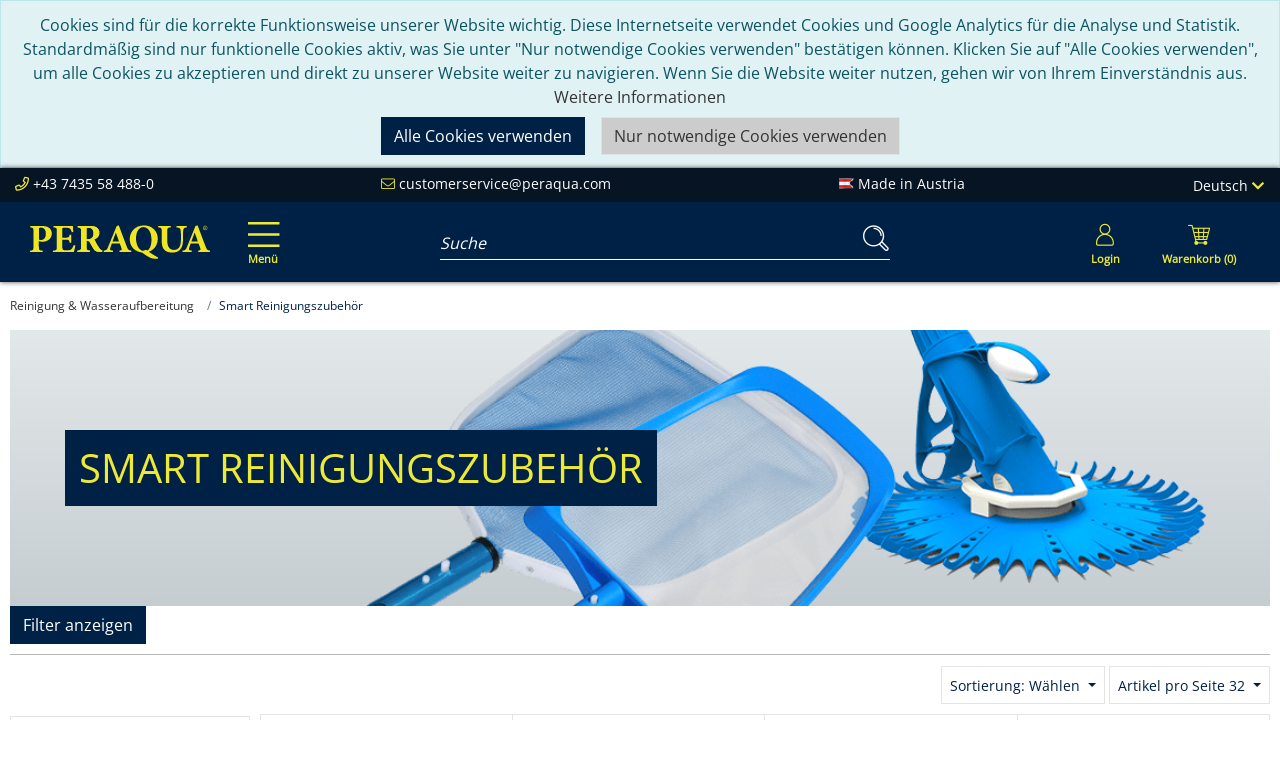

--- FILE ---
content_type: text/html; charset=UTF-8
request_url: https://shop.peraqua.com/Reinigung-Wasseraufbereitung/Smart-Reinigungszubehoer/?pgNr=0&ldtype=grid&_artperpage=32&lang=0&cl=alist&searchparam=&cnid=5637171378
body_size: 16423
content:
<!DOCTYPE html>
<html lang="de" >
    <head>
                        <meta http-equiv="X-UA-Compatible" content="IE=edge"><meta name="viewport" id="Viewport" content="width=device-width, initial-scale=1,maximum-scale=1"><meta http-equiv="Content-Type" content="text/html; charset=UTF-8"><link rel="preload" href="https://shop.peraqua.com/out/peraqua/src/fonts/icons.woff2" as="font" crossorigin type="font/woff2"><link rel="preload" href="https://shop.peraqua.com/out/peraqua/src/fonts/open-sans-v34-latin-regular.woff2" as="font" crossorigin type="font/woff2"><title>Peraqua | Smart Reinigungszubehör</title><meta name="description" content="Reinigung &amp; Wasseraufbereitung - Smart Reinigungszubehör. Peraqua"><meta name="keywords" content="reinigung, wasseraufbereitung, smart, reinigungszubehör"><meta property="og:site_name" content="https://shop.peraqua.com/"><meta property="og:title" content="Peraqua | Smart Reinigungszubehör"><meta property="og:description" content="Reinigung &amp; Wasseraufbereitung - Smart Reinigungszubehör. Peraqua"><meta property="og:type" content="website"><meta property="og:image" content="https://shop.peraqua.com/out/peraqua/img/basket.png"><meta property="og:url" content="https://shop.peraqua.com/"><link rel="canonical" href="https://shop.peraqua.com/reinigung-wasseraufbereitung/smart-reinigungszubehoer/"><link rel="alternate" hreflang="de-AT" href="https://shop.peraqua.com/reinigung-wasseraufbereitung/smart-reinigungszubehoer/?force_sid=o3b4eog5thhq98ibul00ossf6n"/><link rel="alternate" hreflang="de-DE" href="https://shop.peraplas.de/reinigung-wasseraufbereitung/smart-reinigungszubehoer/?force_sid=o3b4eog5thhq98ibul00ossf6n"/><link rel="alternate" hreflang="de" href="https://shop.peraqua.com/reinigung-wasseraufbereitung/smart-reinigungszubehoer/?force_sid=o3b4eog5thhq98ibul00ossf6n"/><link rel="alternate" hreflang="en" href="https://shop.peraqua.com/en/cleaning-water-treatment/smart-cleaning-accessories/?force_sid=o3b4eog5thhq98ibul00ossf6n"/><link rel="alternate" hreflang="x-default" href="https://shop.peraqua.com/en/cleaning-water-treatment/smart-cleaning-accessories/?force_sid=o3b4eog5thhq98ibul00ossf6n"/><!-- new iPad Homescreen Icon and iOS Version > 4.2 --><link rel="apple-touch-icon-precomposed" sizes="144x144" href="https://shop.peraqua.com/out/peraqua/img/favicons/favicon_512x512.png" ><!-- Windows 8 --><meta name="msapplication-TileColor" content="#D83434"> <!-- Kachel-Farbe --><meta name="theme-color" content="#D83434"/><meta name="msapplication-TileImage" content="https://shop.peraqua.com/out/peraqua/img/favicons/favicon_512x512.png"><!-- Fluid --><link rel="fluid-icon" href="https://shop.peraqua.com/out/peraqua/img/favicons/favicon_512x512.png" title="Peraqua | Smart Reinigungszubehör"><!-- Shortcut Icons --><link rel="shortcut icon" href="https://shop.peraqua.com/out/peraqua/img/favicons/favicon.ico?rand=1" type="image/x-icon"><link rel="icon" href="https://shop.peraqua.com/out/peraqua/img/favicons/favicon_16x16.png" sizes="16x16"><link rel="icon" href="https://shop.peraqua.com/out/peraqua/img/favicons/favicon_32x32.png" sizes="32x32">




<link rel="preload stylesheet" href="https://shop.peraqua.com/modules/cnc/visualcms-widgets/out/src/css/styles.min.css" as="style"><link rel="preload stylesheet" href="https://shop.peraqua.com/modules/cnc/visualcms-widgets/out/src/vendor/slick/slick.css" as="style"><link rel="preload stylesheet" href="https://shop.peraqua.com/modules/cnc/visualcms-widgets/out/src/vendor/slick/slick-theme.css" as="style"><link rel="alternate" type="application/rss+xml" title="PERAQUA/Reinigung &amp; Wasseraufbereitung/Smart ReinigungszubehörArtikel" href="https://shop.peraqua.com/rss/kategorie/smart-reinigungszubehoer/">

                <link rel="stylesheet" type="text/css" href="https://shop.peraqua.com/modules/zunderweb/z_multifilter/themes/wave_top/out/src/css/multifilter.css" />
<link rel="stylesheet" type="text/css" href="https://shop.peraqua.com/modules/zunderweb/z_multifilter/themes/wave_top/out/src/css/jquery.ui.theme.css" />
<link rel="stylesheet" type="text/css" href="https://shop.peraqua.com/out/peraqua/src/css/styles.min.css?1759141281" />
<link rel="stylesheet" type="text/css" href="https://shop.peraqua.com/modules/zunderweb/livesearch/out/src/css/livesearch.css" />
<link rel="stylesheet" type="text/css" href="https://shop.peraqua.com/modules/ddoe/visualcms/out/src/css/font-awesome.min.css" />
<link rel="stylesheet" type="text/css" href="https://shop.peraqua.com/modules/ddoe/visualcms/out/src/css/bootstrap-custom.min.css" />
<link rel="stylesheet" type="text/css" href="https://shop.peraqua.com/modules/ddoe/visualcms/out/src/css/photoswipe.min.css" />
<link rel="stylesheet" type="text/css" href="https://shop.peraqua.com/modules/ddoe/visualcms/out/src/css/style.min.css" />


            </head>
  <!-- OXID eShop Enterprise Edition, Version 6, Shopping Cart System (c) OXID eSales AG 2003 - 2026 - https://www.oxid-esales.com -->

    <body class="cl-alist">

        

                        
    
            <div id="cookieNote">
    <div class="alert alert-info text-center" style="margin: 0;">
                Cookies sind für die korrekte Funktionsweise unserer Website wichtig. Diese Internetseite verwendet Cookies und Google Analytics für die Analyse und Statistik. Standardmäßig sind nur funktionelle Cookies aktiv, was Sie unter "Nur notwendige Cookies verwenden" bestätigen können. Klicken Sie auf "Alle Cookies verwenden", um alle Cookies zu akzeptieren und direkt zu unserer Website weiter zu navigieren. Wenn Sie die Website weiter nutzen, gehen wir von Ihrem Einverständnis aus. <a href="https://shop.peraqua.com/datenschutz/?force_sid=o3b4eog5thhq98ibul00ossf6n" target="_blank" rel="noopener noreferrer">Weitere Informationen</a>
        <br>
        <div class="btn-group mt-2">
            <button
                    type="button"
                    class="btn btn-primary"
                    data-dismiss="alert"
                    title="Nur notwendige Cookies verwenden"
            >
                Alle Cookies verwenden
            </button>
            <a
                class="btn btn-outline-dark ml-3"
                href="https://shop.peraqua.com/index.php?force_sid=o3b4eog5thhq98ibul00ossf6n&amp;cl=clearcookies"
                style="background: #ccc"
                title="Nur notwendige Cookies verwenden"
            >
                Nur notwendige Cookies verwenden
            </a>
        </div>
    </div>
</div>
    


        <header id="header" class="header">
        <div class="content-wrapper">

            <div class="header-contact">
                <div class="header-contact-box">
                    <div class="text-contact">
                        <i class="aqua-phone-alt"></i>
                        +43 7435 58 488-0
                    </div>

                    <div class="text-contact">
                        <i class="aqua-envelope"></i>
                        <a href="mailto:customerservice@peraqua.com" >customerservice@peraqua.com</a>
                    </div>

                    <div class="text-contact">
                        <i class="aqua-flag"></i>
                        Made in Austria
                    </div>

                    <div class="text-contact">
                        
                                                <div class="btn-group languages-menu">
        <button type="button" aria-label="Language" class="btn dropdown-toggle" data-toggle="dropdown">
                        
                                                            Deutsch
                                                                                        <i class="aqua-chevron-down"></i>
            
        </button>
        <ul class="dropdown-menu dropdown-menu-right" role="menu">
            
                                                                                                                        <li class="dropdown-item active">
                        <a class="flag dropdown-link de" title="Deutsch" href="https://shop.peraqua.com/reinigung-wasseraufbereitung/smart-reinigungszubehoer/?force_sid=o3b4eog5thhq98ibul00ossf6n" hreflang="de">
                            <img src="https://shop.peraqua.com/out/peraqua/img/lang/de.png" alt=""/> Deutsch
                        </a>
                    </li>
                                                                            <li class="dropdown-item">
                        <a class="flag dropdown-link en" title="English" href="https://shop.peraqua.com/en/cleaning-water-treatment/smart-cleaning-accessories/?force_sid=o3b4eog5thhq98ibul00ossf6n" hreflang="en">
                            <img src="https://shop.peraqua.com/out/peraqua/img/lang/en.png" alt=""/> English
                        </a>
                    </li>
                            
        </ul>
    </div>

                        
                    </div>
                </div>
            </div>

            <div class="header-box">
                <div class="header-wrapper">
                    <div class="nav-col order-lg-2">
                        
                        <button class="navbar-toggler" type="button" data-toggle="collapse" data-target=".navbar-main-collapse" aria-controls="navbarSupportedContent" aria-expanded="false" aria-label="Toggle navigation">
                            <span class="navbar-toggler-icon">
                                <i class="aqua-bars" aria-hidden="true"></i>
                                <span class="text">Menü</span>
                            </span>
                        </button>
                        
                    </div>

                    <div class="logo-col order-lg-1">
                        
                                                                                                                <a href="https://shop.peraqua.com/index.php?force_sid=o3b4eog5thhq98ibul00ossf6n&amp;" title="Peraqua" class="logo-link">
                                <img src="https://shop.peraqua.com/out/peraqua/img/Peraqua_logo.svg" alt="Peraqua" style="" class="logo-img">
                            </a>
                        
                    </div>

                    <div class="menus-col order-last">
                        
                            <div class="menu-dropdowns">
                                <div class="btn-group d-md-none">
                                    <button type="button" class="btn dropdown-toggle mobile-search-toggle" data-toggle="dropdown">
                                        <i class="aqua-search fa-2x" aria-hidden="true"></i>
                                    </button>
                                </div>
                                
                                                                        
                                

                                
                                                                                                                                                                                        <div class="btn-group service-menu showLogin">
    <button type="button" aria-label="Usercenter" class="btn btn-radial-out btn-yellow dropdown-toggle" data-toggle="dropdown" data-href="https://shop.peraqua.com/mein-konto/?force_sid=o3b4eog5thhq98ibul00ossf6n">
        
                            <i class="aqua-user fa-2x" aria-hidden="true"></i>
                <span class="text">Login</span>
                            
    </button>
    <ul class="dropdown-menu dropdown-menu-right login-menu" role="menu">
        
            <li>
                <div class="row">
                    <div class="col-12 col-sm-5 order-1 order-md-2">
                        <div class="service-menu-box clearfix">
                            <div class="topPopList">
    
        <div class="lead">Konto</div>
        <div class="flyoutBox">
            <ul id="services" class="list-unstyled">
                
                    <li>
                        <a href="https://shop.peraqua.com/mein-konto/?force_sid=o3b4eog5thhq98ibul00ossf6n">Mein Konto</a>
                    </li>
                                            <li>
                            <a href="https://shop.peraqua.com/index.php?force_sid=o3b4eog5thhq98ibul00ossf6n&amp;cl=compare">Mein Artikelvergleich</a>                         </li>
                                        <li>
                        <a href="https://shop.peraqua.com/index.php?force_sid=o3b4eog5thhq98ibul00ossf6n&amp;cl=account_noticelist"><span>Mein Merkzettel</span></a>
                                            </li>
                                                                            

            </ul>
        </div>
    
</div>                                                    </div>
                    </div>
                                            <div class="col-12 col-sm-7 order-2 order-md-1">
                            <div class="service-menu-box clearfix">
                                    <form class="form" id="login" name="login" action="https://shop.peraqua.com/index.php?force_sid=o3b4eog5thhq98ibul00ossf6n&amp;" method="post">
        <div id="loginBox" class="loginBox" >
            <input type="hidden" name="stoken" value="3E8D1EB9" /><input type="hidden" name="sid" value="o3b4eog5thhq98ibul00ossf6n" />
<input type="hidden" name="lang" value="0" />
            <input type="hidden" name="cnid" value="5637171378" />
<input type="hidden" name="ldtype" value="grid" />
<input type="hidden" name="actcontrol" value="alist" />
<input type="hidden" name="searchparam" value="" />

            <input type="hidden" name="fnc" value="login_noredirect">
            <input type="hidden" name="cl" value="alist">
                        <input type="hidden" name="pgNr" value="0">
            <input type="hidden" name="CustomError" value="loginBoxErrors">
            
            <div class="lead">Anmelden</div>

            <div class="form-group">
                <input id="loginEmail" type="email" name="lgn_usr" autocomplete="email" value="" class="form-control" placeholder="E-Mail-Adresse">
            </div>

            <div class="form-group">
                <div class="input-group">
                    <input id="loginPasword" type="password" name="lgn_pwd" autocomplete="current-password" class="form-control" value="" placeholder="Passwort">
                    <span class="input-group-append">
                        <a class="forgotPasswordOpener btn btn-sm btn-tertiary" href="https://shop.peraqua.com/index.php?force_sid=o3b4eog5thhq98ibul00ossf6n&amp;cl=forgotpwd" title="Passwort vergessen?">?</a>
                    </span>
                </div>
            </div>

            
            <div class="form-group form-check">
                <input type="checkbox" class="form-check-input"  value="1" name="lgn_cook" id="remember">
                <label class="form-check-label" for="remember"> Passwort merken</label>
            </div>
            
            <button type="submit" class="btn btn-sm btn-primary">Anmelden</button>

                            <a class="btn btn-sm btn-outline-primary ml-2" id="registerLink" role="button" href="https://shop.peraqua.com/index.php?force_sid=o3b4eog5thhq98ibul00ossf6n&amp;cl=register" title="Registrieren">Registrieren</a>
            
            

        </div>
    </form>
                            </div>
                        </div>
                                    </div>
            </li>
        
    </ul>
</div>
                                

                                
                                                                                                                                                                                        <div class="btn-group minibasket-menu">
    <button type="button" aria-label="Minibasket" class="btn btn-radial-out btn-yellow dropdown-toggle" data-toggle="dropdown" data-href="https://shop.peraqua.com/index.php?force_sid=o3b4eog5thhq98ibul00ossf6n&amp;cl=basket">
        
            <i class="aqua-shopping-cart fa-2x" aria-hidden="true"></i>
            <span class="text">Warenkorb (0)</span>
        
    </button>
    <ul class="dropdown-menu dropdown-menu-right" role="menu">
        
            <li>
                <div class="row">
                    <div class="col-12 ml-auto">
                        <div class="minibasket-menu-box">
                            


            <div class="row">
    <div class="col-7">
        <div class="alert">Der Warenkorb ist leer.</div>
    </div>
    <div class="col-5">
            </div>
</div>
    
                        </div>
                    </div>
                </div>
            </li>
        
    </ul>
</div>
                                
                            </div>
                        
                    </div>

                    <div class="search-col order-lg-3">
                        
            <form class="form search" id="searchForm" role="form" action="https://shop.peraqua.com/index.php?force_sid=o3b4eog5thhq98ibul00ossf6n&amp;" method="get" name="search">
            <input type="hidden" name="stoken" value="3E8D1EB9" /><input type="hidden" name="sid" value="o3b4eog5thhq98ibul00ossf6n" />
<input type="hidden" name="lang" value="0" />
            <input type="hidden" name="cl" value="search">

            
                <div class="input-group">
                    
                        <label for="searchParam" class="sr-only">Suchbegriff eingeben...</label>
                        <input class="form-control" type="text" id="searchParam" name="searchparam" value="" placeholder="Suche">
                    

                    
                    <div class="input-group-append">
                        <button class="btn" type="button" id="searchSubmit" title="Suchen"><i class="aqua-search fa-2x"></i></button>
                    </div>
                    
                </div>
            
        </form>
                        </div>
                </div>
            </div>
        </div>
    </header>
    
    <nav id="mainnav" class="navbar navbar-light" role="navigation">
            <div class="container">
            

                <div class="collapse navbar-collapse navbar-main-collapse" id="navbarSupportedContent">
                    <ul id="navigation" class="navbar-nav nav no-dropdown">
                        <li class="nav-item">
    <a href="https://shop.peraqua.com/index.php?force_sid=o3b4eog5thhq98ibul00ossf6n&amp;" class="nav-link">Startseite</a>
</li>

        
    <li class="nav-item  dropdown">
        <a class="nav-link" href="https://shop.peraqua.com/einbauteile-abs-v4a/?force_sid=o3b4eog5thhq98ibul00ossf6n" class="dropdown-toggle" data-toggle="dropdown">
            Einbauteile ABS &amp; V4A <i class="fa fa-angle-down"></i>        </a>

                <ul class="dropdown-menu">
                                    
                        <li class="dropdown-item">
                <a class="dropdown-link" href="https://shop.peraqua.com/einbauteile-abs-v4a/ocean-abs-einbauteile/?force_sid=o3b4eog5thhq98ibul00ossf6n">Ocean® ABS Einbauteile</a>
            </li>
                                                            
                        <li class="dropdown-item">
                <a class="dropdown-link" href="https://shop.peraqua.com/einbauteile-abs-v4a/smart-abs-kunststoffeinbauteile/?force_sid=o3b4eog5thhq98ibul00ossf6n">Smart ABS Kunststoffeinbauteile</a>
            </li>
                                                            
                        <li class="dropdown-item">
                <a class="dropdown-link" href="https://shop.peraqua.com/einbauteile-abs-v4a/ocean-smart-v4a-edelstahl-einbauteile/?force_sid=o3b4eog5thhq98ibul00ossf6n">Ocean® &amp; Smart V4A Edelstahl Einbauteile</a>
            </li>
                                                            
                        <li class="dropdown-item">
                <a class="dropdown-link" href="https://shop.peraqua.com/einbauteile-abs-v4a/unterwasserscheinwerfer-und-zubehoer/?force_sid=o3b4eog5thhq98ibul00ossf6n">Unterwasserscheinwerfer und Zubehör</a>
            </li>
                                                            
                        <li class="dropdown-item">
                <a class="dropdown-link" href="https://shop.peraqua.com/einbauteile-abs-v4a/gegenstromanlagen/?force_sid=o3b4eog5thhq98ibul00ossf6n">Gegenstromanlagen</a>
            </li>
                                            </ul>
            </li>
                
    <li class="nav-item  dropdown">
        <a class="nav-link" href="https://shop.peraqua.com/filter-filtermedien/?force_sid=o3b4eog5thhq98ibul00ossf6n" class="dropdown-toggle" data-toggle="dropdown">
            Filter &amp; Filtermedien <i class="fa fa-angle-down"></i>        </a>

                <ul class="dropdown-menu">
                                    
                        <li class="dropdown-item">
                <a class="dropdown-link" href="https://shop.peraqua.com/filter-filtermedien/polyester-filter-privat/?force_sid=o3b4eog5thhq98ibul00ossf6n">Polyester Filter (privat)</a>
            </li>
                                                            
                        <li class="dropdown-item">
                <a class="dropdown-link" href="https://shop.peraqua.com/filter-filtermedien/kunststofffilter/?force_sid=o3b4eog5thhq98ibul00ossf6n">Kunststofffilter</a>
            </li>
                                                            
                        <li class="dropdown-item">
                <a class="dropdown-link" href="https://shop.peraqua.com/filter-filtermedien/filtermedien/?force_sid=o3b4eog5thhq98ibul00ossf6n">Filtermedien</a>
            </li>
                                            </ul>
            </li>
                
    <li class="nav-item ">
        <a class="nav-link" href="https://shop.peraqua.com/pooltechnik-komplettsets/?force_sid=o3b4eog5thhq98ibul00ossf6n">
            Pooltechnik-Komplettsets        </a>

            </li>
                
    <li class="nav-item  dropdown">
        <a class="nav-link" href="https://shop.peraqua.com/filterpumpen/?force_sid=o3b4eog5thhq98ibul00ossf6n" class="dropdown-toggle" data-toggle="dropdown">
            Filterpumpen <i class="fa fa-angle-down"></i>        </a>

                <ul class="dropdown-menu">
                                    
                        <li class="dropdown-item">
                <a class="dropdown-link" href="https://shop.peraqua.com/filterpumpen/ocean-pumpen/?force_sid=o3b4eog5thhq98ibul00ossf6n">Ocean® Pumpen</a>
            </li>
                                                            
                        <li class="dropdown-item">
                <a class="dropdown-link" href="https://shop.peraqua.com/filterpumpen/smart-pumpen/?force_sid=o3b4eog5thhq98ibul00ossf6n">Smart Pumpen</a>
            </li>
                                            </ul>
            </li>
                
    <li class="nav-item  dropdown">
        <a class="nav-link" href="https://shop.peraqua.com/rueckspuelventile-manuell-automatisch/?force_sid=o3b4eog5thhq98ibul00ossf6n" class="dropdown-toggle" data-toggle="dropdown">
            Rückspülventile manuell &amp; automatisch <i class="fa fa-angle-down"></i>        </a>

                <ul class="dropdown-menu">
                                    
                        <li class="dropdown-item">
                <a class="dropdown-link" href="https://shop.peraqua.com/rueckspuelventile-manuell-automatisch/automatische-rueckspuelventile/?force_sid=o3b4eog5thhq98ibul00ossf6n">Automatische Rückspülventile</a>
            </li>
                                                            
                        <li class="dropdown-item">
                <a class="dropdown-link" href="https://shop.peraqua.com/rueckspuelventile-manuell-automatisch/manuelle-rueckspuelventile/?force_sid=o3b4eog5thhq98ibul00ossf6n">Manuelle Rückspülventile</a>
            </li>
                                            </ul>
            </li>
                
    <li class="nav-item  dropdown">
        <a class="nav-link" href="https://shop.peraqua.com/steuerungen/?force_sid=o3b4eog5thhq98ibul00ossf6n" class="dropdown-toggle" data-toggle="dropdown">
            Steuerungen <i class="fa fa-angle-down"></i>        </a>

                <ul class="dropdown-menu">
                                    
                        <li class="dropdown-item">
                <a class="dropdown-link" href="https://shop.peraqua.com/steuerungen/poolsteuerungen/?force_sid=o3b4eog5thhq98ibul00ossf6n">Poolsteuerungen</a>
            </li>
                                                            
                        <li class="dropdown-item">
                <a class="dropdown-link" href="https://shop.peraqua.com/steuerungen/niveau-temperatursteuerungen/?force_sid=o3b4eog5thhq98ibul00ossf6n">Niveau-, Temperatursteuerungen</a>
            </li>
                                                            
                        <li class="dropdown-item">
                <a class="dropdown-link" href="https://shop.peraqua.com/steuerungen/solarsteuerungen/?force_sid=o3b4eog5thhq98ibul00ossf6n">Solarsteuerungen</a>
            </li>
                                            </ul>
            </li>
                
    <li class="nav-item  dropdown">
        <a class="nav-link" href="https://shop.peraqua.com/automatische-armaturen/?force_sid=o3b4eog5thhq98ibul00ossf6n" class="dropdown-toggle" data-toggle="dropdown">
            Automatische Armaturen <i class="fa fa-angle-down"></i>        </a>

                <ul class="dropdown-menu">
                                    
                        <li class="dropdown-item">
                <a class="dropdown-link" href="https://shop.peraqua.com/automatische-armaturen/automatische-kugelhaehne/?force_sid=o3b4eog5thhq98ibul00ossf6n">Automatische Kugelhähne</a>
            </li>
                                                            
                        <li class="dropdown-item">
                <a class="dropdown-link" href="https://shop.peraqua.com/automatische-armaturen/automatische-absperrklappen/?force_sid=o3b4eog5thhq98ibul00ossf6n">Automatische Absperrklappen</a>
            </li>
                                                            
                        <li class="dropdown-item">
                <a class="dropdown-link" href="https://shop.peraqua.com/automatische-armaturen/automatische-membranventile/?force_sid=o3b4eog5thhq98ibul00ossf6n">Automatische Membranventile</a>
            </li>
                                            </ul>
            </li>
                
    <li class="nav-item  dropdown">
        <a class="nav-link" href="https://shop.peraqua.com/pvc-produkte-kleber/?force_sid=o3b4eog5thhq98ibul00ossf6n" class="dropdown-toggle" data-toggle="dropdown">
            PVC Produkte &amp; Kleber <i class="fa fa-angle-down"></i>        </a>

                <ul class="dropdown-menu">
                                    
                        <li class="dropdown-item">
                <a class="dropdown-link" href="https://shop.peraqua.com/pvc-produkte-kleber/armaturen/?force_sid=o3b4eog5thhq98ibul00ossf6n">Armaturen</a>
            </li>
                                                            
                        <li class="dropdown-item">
                <a class="dropdown-link" href="https://shop.peraqua.com/pvc-produkte-kleber/rohre/?force_sid=o3b4eog5thhq98ibul00ossf6n">Rohre</a>
            </li>
                                                            
                        <li class="dropdown-item">
                <a class="dropdown-link" href="https://shop.peraqua.com/pvc-produkte-kleber/fittinge/?force_sid=o3b4eog5thhq98ibul00ossf6n">Fittinge</a>
            </li>
                                                            
                        <li class="dropdown-item">
                <a class="dropdown-link" href="https://shop.peraqua.com/pvc-produkte-kleber/kleber-reiniger/?force_sid=o3b4eog5thhq98ibul00ossf6n">Kleber, Reiniger</a>
            </li>
                                                            
                        <li class="dropdown-item">
                <a class="dropdown-link" href="https://shop.peraqua.com/pvc-produkte-kleber/flexfit-fittinge/?force_sid=o3b4eog5thhq98ibul00ossf6n">FlexFit® Fittinge</a>
            </li>
                                                            
                        <li class="dropdown-item">
                <a class="dropdown-link" href="https://shop.peraqua.com/pvc-produkte-kleber/flexfit-schlaeuche/?force_sid=o3b4eog5thhq98ibul00ossf6n">FlexFit® Schläuche</a>
            </li>
                                            </ul>
            </li>
                
    <li class="nav-item  dropdown">
        <a class="nav-link" href="https://shop.peraqua.com/poolheizung/?force_sid=o3b4eog5thhq98ibul00ossf6n" class="dropdown-toggle" data-toggle="dropdown">
            Poolheizung <i class="fa fa-angle-down"></i>        </a>

                <ul class="dropdown-menu">
                                    
                        <li class="dropdown-item">
                <a class="dropdown-link" href="https://shop.peraqua.com/poolheizung/smart-waermepumpen/?force_sid=o3b4eog5thhq98ibul00ossf6n">Smart Wärmepumpen</a>
            </li>
                                                            
                        <li class="dropdown-item">
                <a class="dropdown-link" href="https://shop.peraqua.com/poolheizung/solarabsorber/?force_sid=o3b4eog5thhq98ibul00ossf6n">Solarabsorber</a>
            </li>
                                                            
                        <li class="dropdown-item">
                <a class="dropdown-link" href="https://shop.peraqua.com/poolheizung/waermetauscher-elektroheizung/?force_sid=o3b4eog5thhq98ibul00ossf6n">Wärmetauscher &amp; Elektroheizung</a>
            </li>
                                            </ul>
            </li>
                
    <li class="nav-item  dropdown">
        <a class="nav-link" href="https://shop.peraqua.com/mess-regel-und-dosiertechnik/?force_sid=o3b4eog5thhq98ibul00ossf6n" class="dropdown-toggle" data-toggle="dropdown">
            Mess-, Regel- und Dosiertechnik <i class="fa fa-angle-down"></i>        </a>

                <ul class="dropdown-menu">
                                    
                        <li class="dropdown-item">
                <a class="dropdown-link" href="https://shop.peraqua.com/mess-regel-und-dosiertechnik/salzelektrolyseanlagen/?force_sid=o3b4eog5thhq98ibul00ossf6n">Salzelektrolyseanlagen</a>
            </li>
                                                            
                        <li class="dropdown-item">
                <a class="dropdown-link" href="https://shop.peraqua.com/mess-regel-und-dosiertechnik/mess-regeltechnik/?force_sid=o3b4eog5thhq98ibul00ossf6n">Mess- &amp; Regeltechnik</a>
            </li>
                                                            
                        <li class="dropdown-item">
                <a class="dropdown-link" href="https://shop.peraqua.com/mess-regel-und-dosiertechnik/uv-technik/?force_sid=o3b4eog5thhq98ibul00ossf6n">UV Technik</a>
            </li>
                                            </ul>
            </li>
                
    <li class="nav-item  dropdown">
        <a class="nav-link" href="https://shop.peraqua.com/auskleidefolien-schalsteine/?force_sid=o3b4eog5thhq98ibul00ossf6n" class="dropdown-toggle" data-toggle="dropdown">
            Auskleidefolien &amp; Schalsteine <i class="fa fa-angle-down"></i>        </a>

                <ul class="dropdown-menu">
                                    
                        <li class="dropdown-item">
                <a class="dropdown-link" href="https://shop.peraqua.com/auskleidefolien-schalsteine/auskleidefolien/?force_sid=o3b4eog5thhq98ibul00ossf6n">Auskleidefolien</a>
            </li>
                                                            
                        <li class="dropdown-item">
                <a class="dropdown-link" href="https://shop.peraqua.com/auskleidefolien-schalsteine/zubehoer-zur-folienverlegung/?force_sid=o3b4eog5thhq98ibul00ossf6n">Zubehör zur Folienverlegung</a>
            </li>
                                                            
                        <li class="dropdown-item">
                <a class="dropdown-link" href="https://shop.peraqua.com/auskleidefolien-schalsteine/ocean-brick-schalstein/?force_sid=o3b4eog5thhq98ibul00ossf6n">Ocean® Brick Schalstein</a>
            </li>
                                            </ul>
            </li>
                
    <li class="nav-item active dropdown">
        <a class="nav-link" href="https://shop.peraqua.com/reinigung-wasseraufbereitung/?force_sid=o3b4eog5thhq98ibul00ossf6n" class="dropdown-toggle" data-toggle="dropdown">
            Reinigung &amp; Wasseraufbereitung <i class="fa fa-angle-down"></i>        </a>

                <ul class="dropdown-menu">
                                    
                        <li class="dropdown-item">
                <a class="dropdown-link" href="https://shop.peraqua.com/reinigung-wasseraufbereitung/ocean-reinigungszubehoer-deluxe/?force_sid=o3b4eog5thhq98ibul00ossf6n">Ocean® Reinigungszubehör  deluxe</a>
            </li>
                                                            
                        <li class="dropdown-item active">
                <a class="dropdown-link current" href="https://shop.peraqua.com/reinigung-wasseraufbereitung/smart-reinigungszubehoer/?force_sid=o3b4eog5thhq98ibul00ossf6n">Smart Reinigungszubehör</a>
            </li>
                                                            
                        <li class="dropdown-item">
                <a class="dropdown-link" href="https://shop.peraqua.com/reinigung-wasseraufbereitung/wassertester/?force_sid=o3b4eog5thhq98ibul00ossf6n">Wassertester</a>
            </li>
                                            </ul>
            </li>
                
    <li class="nav-item  dropdown">
        <a class="nav-link" href="https://shop.peraqua.com/naturpoolprodukte/?force_sid=o3b4eog5thhq98ibul00ossf6n" class="dropdown-toggle" data-toggle="dropdown">
            Naturpoolprodukte <i class="fa fa-angle-down"></i>        </a>

                <ul class="dropdown-menu">
                                    
                        <li class="dropdown-item">
                <a class="dropdown-link" href="https://shop.peraqua.com/naturpoolprodukte/einbauteile-naturpool/?force_sid=o3b4eog5thhq98ibul00ossf6n">Einbauteile Naturpool</a>
            </li>
                                                            
                        <li class="dropdown-item">
                <a class="dropdown-link" href="https://shop.peraqua.com/naturpoolprodukte/naturpoolfolien/?force_sid=o3b4eog5thhq98ibul00ossf6n">Naturpoolfolien</a>
            </li>
                                                            
                        <li class="dropdown-item">
                <a class="dropdown-link" href="https://shop.peraqua.com/naturpoolprodukte/reinigungszubehoer/?force_sid=o3b4eog5thhq98ibul00ossf6n">Reinigungszubehör</a>
            </li>
                                                            
                        <li class="dropdown-item">
                <a class="dropdown-link" href="https://shop.peraqua.com/naturpoolprodukte/pumpen/?force_sid=o3b4eog5thhq98ibul00ossf6n">Pumpen</a>
            </li>
                                                            
                        <li class="dropdown-item">
                <a class="dropdown-link" href="https://shop.peraqua.com/naturpoolprodukte/zubehoer-zur-epdm-folienverlegung/?force_sid=o3b4eog5thhq98ibul00ossf6n">Zubehör zur EPDM-Folienverlegung</a>
            </li>
                                            </ul>
            </li>
                
    <li class="nav-item  dropdown">
        <a class="nav-link" href="https://shop.peraqua.com/oeffentlicher-baederbau/?force_sid=o3b4eog5thhq98ibul00ossf6n" class="dropdown-toggle" data-toggle="dropdown">
            Öffentlicher Bäderbau <i class="fa fa-angle-down"></i>        </a>

                <ul class="dropdown-menu">
                                    
                        <li class="dropdown-item">
                <a class="dropdown-link" href="https://shop.peraqua.com/oeffentlicher-baederbau/polyester-filter-oeffentlich/?force_sid=o3b4eog5thhq98ibul00ossf6n">Polyester Filter (öffentlich)</a>
            </li>
                                                            
                        <li class="dropdown-item">
                <a class="dropdown-link" href="https://shop.peraqua.com/oeffentlicher-baederbau/filtermedien-oeffentlich/?force_sid=o3b4eog5thhq98ibul00ossf6n">Filtermedien (öffentlich)</a>
            </li>
                                                            
                        <li class="dropdown-item">
                <a class="dropdown-link" href="https://shop.peraqua.com/oeffentlicher-baederbau/automatische-rueckspuelventile-oeffentlich/?force_sid=o3b4eog5thhq98ibul00ossf6n">Automatische Rückspülventile (öffentlich)</a>
            </li>
                                                            
                        <li class="dropdown-item">
                <a class="dropdown-link" href="https://shop.peraqua.com/oeffentlicher-baederbau/manuelle-rueckspuelventile-oeffentlich/?force_sid=o3b4eog5thhq98ibul00ossf6n">Manuelle Rückspülventile (öffentlich)</a>
            </li>
                                                            
                        <li class="dropdown-item">
                <a class="dropdown-link" href="https://shop.peraqua.com/oeffentlicher-baederbau/filterpumpen-oeffentlich/?force_sid=o3b4eog5thhq98ibul00ossf6n">Filterpumpen (öffentlich)</a>
            </li>
                                                            
                        <li class="dropdown-item">
                <a class="dropdown-link" href="https://shop.peraqua.com/oeffentlicher-baederbau/poolheizung-oeffentlich/?force_sid=o3b4eog5thhq98ibul00ossf6n">Poolheizung (öffentlich)</a>
            </li>
                                                            
                        <li class="dropdown-item">
                <a class="dropdown-link" href="https://shop.peraqua.com/oeffentlicher-baederbau/smart-edelstahl-schwallduschen/?force_sid=o3b4eog5thhq98ibul00ossf6n">Smart Edelstahl Schwallduschen</a>
            </li>
                                                            
                        <li class="dropdown-item">
                <a class="dropdown-link" href="https://shop.peraqua.com/oeffentlicher-baederbau/auskleidefolien-oeffentlich/?force_sid=o3b4eog5thhq98ibul00ossf6n">Auskleidefolien (öffentlich)</a>
            </li>
                                                            
                        <li class="dropdown-item">
                <a class="dropdown-link" href="https://shop.peraqua.com/oeffentlicher-baederbau/wassertester-oeffentlich/?force_sid=o3b4eog5thhq98ibul00ossf6n">Wassertester (öffentlich)</a>
            </li>
                                            </ul>
            </li>
                
    <li class="nav-item  dropdown">
        <a class="nav-link" href="https://shop.peraqua.com/ersatzteile/?force_sid=o3b4eog5thhq98ibul00ossf6n" class="dropdown-toggle" data-toggle="dropdown">
            Ersatzteile <i class="fa fa-angle-down"></i>        </a>

                <ul class="dropdown-menu">
                                    
                        <li class="dropdown-item">
                <a class="dropdown-link" href="https://shop.peraqua.com/ersatzteile/ersatzteile-einbauteile/?force_sid=o3b4eog5thhq98ibul00ossf6n">Ersatzteile Einbauteile</a>
            </li>
                                                            
                        <li class="dropdown-item">
                <a class="dropdown-link" href="https://shop.peraqua.com/ersatzteile/ersatzteile-filter/?force_sid=o3b4eog5thhq98ibul00ossf6n">Ersatzteile Filter</a>
            </li>
                                                            
                        <li class="dropdown-item">
                <a class="dropdown-link" href="https://shop.peraqua.com/ersatzteile/ersatzteile-pumpen/?force_sid=o3b4eog5thhq98ibul00ossf6n">Ersatzteile Pumpen</a>
            </li>
                                                            
                        <li class="dropdown-item">
                <a class="dropdown-link" href="https://shop.peraqua.com/ersatzteile/ersatzteile-rueckspuelventile/?force_sid=o3b4eog5thhq98ibul00ossf6n">Ersatzteile Rückspülventile</a>
            </li>
                                                            
                        <li class="dropdown-item">
                <a class="dropdown-link" href="https://shop.peraqua.com/ersatzteile/ersatzteile-poolsteuerungen/?force_sid=o3b4eog5thhq98ibul00ossf6n">Ersatzteile Poolsteuerungen</a>
            </li>
                                                            
                        <li class="dropdown-item">
                <a class="dropdown-link" href="https://shop.peraqua.com/ersatzteile/ersatzteil-niveausteuerung/?force_sid=o3b4eog5thhq98ibul00ossf6n">Ersatzteil Niveausteuerung</a>
            </li>
                                                            
                        <li class="dropdown-item">
                <a class="dropdown-link" href="https://shop.peraqua.com/ersatzteile/ersatzteile-solarsteuerungen/?force_sid=o3b4eog5thhq98ibul00ossf6n">Ersatzteile Solarsteuerungen</a>
            </li>
                                                            
                        <li class="dropdown-item">
                <a class="dropdown-link" href="https://shop.peraqua.com/ersatzteile/ersatzteile-automatische-armaturen/?force_sid=o3b4eog5thhq98ibul00ossf6n">Ersatzteile Automatische Armaturen</a>
            </li>
                                                            
                        <li class="dropdown-item">
                <a class="dropdown-link" href="https://shop.peraqua.com/ersatzteile/ersatzteile-pvc-produkte/?force_sid=o3b4eog5thhq98ibul00ossf6n">Ersatzteile PVC Produkte</a>
            </li>
                                                            
                        <li class="dropdown-item">
                <a class="dropdown-link" href="https://shop.peraqua.com/ersatzteile/ersatzteile-poolheizung/?force_sid=o3b4eog5thhq98ibul00ossf6n">Ersatzteile Poolheizung</a>
            </li>
                                                            
                        <li class="dropdown-item">
                <a class="dropdown-link" href="https://shop.peraqua.com/ersatzteile/ersatzteile-salzelektrolyseanlagen/?force_sid=o3b4eog5thhq98ibul00ossf6n">Ersatzteile Salzelektrolyseanlagen</a>
            </li>
                                                            
                        <li class="dropdown-item">
                <a class="dropdown-link" href="https://shop.peraqua.com/ersatzteile/ersatzteile-mess-und-regeltechnik/?force_sid=o3b4eog5thhq98ibul00ossf6n">Ersatzteile Mess- und Regeltechnik</a>
            </li>
                                                            
                        <li class="dropdown-item">
                <a class="dropdown-link" href="https://shop.peraqua.com/ersatzteile/ersatzteile-reinigung-wassertester/?force_sid=o3b4eog5thhq98ibul00ossf6n">Ersatzteile Reinigung &amp; Wassertester</a>
            </li>
                                                            
                        <li class="dropdown-item">
                <a class="dropdown-link" href="https://shop.peraqua.com/ersatzteile/ersatzteile-naturpoolprodukte/?force_sid=o3b4eog5thhq98ibul00ossf6n">Ersatzteile Naturpoolprodukte</a>
            </li>
                                            </ul>
            </li>
                
    <li class="nav-item  dropdown">
        <a class="nav-link" href="https://shop.peraqua.com/zubehoer/?force_sid=o3b4eog5thhq98ibul00ossf6n" class="dropdown-toggle" data-toggle="dropdown">
            Zubehör <i class="fa fa-angle-down"></i>        </a>

                <ul class="dropdown-menu">
                                    
                        <li class="dropdown-item">
                <a class="dropdown-link" href="https://shop.peraqua.com/zubehoer/zubehoer-einbauteile/?force_sid=o3b4eog5thhq98ibul00ossf6n">Zubehör Einbauteile</a>
            </li>
                                                            
                        <li class="dropdown-item">
                <a class="dropdown-link" href="https://shop.peraqua.com/zubehoer/zubehoer-filter/?force_sid=o3b4eog5thhq98ibul00ossf6n">Zubehör Filter</a>
            </li>
                                                            
                        <li class="dropdown-item">
                <a class="dropdown-link" href="https://shop.peraqua.com/zubehoer/zubehoer-pumpen/?force_sid=o3b4eog5thhq98ibul00ossf6n">Zubehör Pumpen</a>
            </li>
                                                            
                        <li class="dropdown-item">
                <a class="dropdown-link" href="https://shop.peraqua.com/zubehoer/zubehoer-poolheizung/?force_sid=o3b4eog5thhq98ibul00ossf6n">Zubehör Poolheizung</a>
            </li>
                                                            
                        <li class="dropdown-item">
                <a class="dropdown-link" href="https://shop.peraqua.com/zubehoer/zubehoer-salzelektrolyseanlagen/?force_sid=o3b4eog5thhq98ibul00ossf6n">Zubehör Salzelektrolyseanlagen</a>
            </li>
                                                            
                        <li class="dropdown-item">
                <a class="dropdown-link" href="https://shop.peraqua.com/zubehoer/zubehoer-mess-und-regeltechnik/?force_sid=o3b4eog5thhq98ibul00ossf6n">Zubehör Mess- und Regeltechnik</a>
            </li>
                                                            
                        <li class="dropdown-item">
                <a class="dropdown-link" href="https://shop.peraqua.com/zubehoer/zubehoer-autom-und-man-rueckspuelventile/?force_sid=o3b4eog5thhq98ibul00ossf6n">Zubehör autom. und man. Rückspülventile</a>
            </li>
                                                            
                        <li class="dropdown-item">
                <a class="dropdown-link" href="https://shop.peraqua.com/zubehoer/zubehoer-poolsteuerungen/?force_sid=o3b4eog5thhq98ibul00ossf6n">Zubehör Poolsteuerungen</a>
            </li>
                                                            
                        <li class="dropdown-item">
                <a class="dropdown-link" href="https://shop.peraqua.com/zubehoer/zubehoer-solarsteuerungen/?force_sid=o3b4eog5thhq98ibul00ossf6n">Zubehör Solarsteuerungen</a>
            </li>
                                                            
                        <li class="dropdown-item">
                <a class="dropdown-link" href="https://shop.peraqua.com/zubehoer/zubehoer-automatische-armaturen/?force_sid=o3b4eog5thhq98ibul00ossf6n">Zubehör Automatische Armaturen</a>
            </li>
                                                            
                        <li class="dropdown-item">
                <a class="dropdown-link" href="https://shop.peraqua.com/zubehoer/zubehoer-manuelle-armaturen/?force_sid=o3b4eog5thhq98ibul00ossf6n">Zubehör Manuelle Armaturen</a>
            </li>
                                                            
                        <li class="dropdown-item">
                <a class="dropdown-link" href="https://shop.peraqua.com/zubehoer/zubehoer-pvc-produkte/?force_sid=o3b4eog5thhq98ibul00ossf6n">Zubehör PVC Produkte</a>
            </li>
                                                            
                        <li class="dropdown-item">
                <a class="dropdown-link" href="https://shop.peraqua.com/zubehoer/zubehoer-reinigung/?force_sid=o3b4eog5thhq98ibul00ossf6n">Zubehör Reinigung</a>
            </li>
                                            </ul>
            </li>
                        
    <li class="nav-item  dropdown">
        <a class="nav-link" href="https://shop.peraqua.com/sale/?force_sid=o3b4eog5thhq98ibul00ossf6n" class="dropdown-toggle" data-toggle="dropdown">
            SALE <i class="fa fa-angle-down"></i>        </a>

                <ul class="dropdown-menu">
                                    
                        <li class="dropdown-item">
                <a class="dropdown-link" href="https://shop.peraqua.com/sale/sale-einbauteile/?force_sid=o3b4eog5thhq98ibul00ossf6n">SALE - Einbauteile</a>
            </li>
                                                            
                        <li class="dropdown-item">
                <a class="dropdown-link" href="https://shop.peraqua.com/sale/sale-filter/?force_sid=o3b4eog5thhq98ibul00ossf6n">SALE - Filter</a>
            </li>
                                                            
                        <li class="dropdown-item">
                <a class="dropdown-link" href="https://shop.peraqua.com/sale/sale-pumpen/?force_sid=o3b4eog5thhq98ibul00ossf6n">SALE - Pumpen</a>
            </li>
                                                            
                        <li class="dropdown-item">
                <a class="dropdown-link" href="https://shop.peraqua.com/sale/sale-auskleidefolien/?force_sid=o3b4eog5thhq98ibul00ossf6n">SALE - Auskleidefolien</a>
            </li>
                                                            
                        <li class="dropdown-item">
                <a class="dropdown-link" href="https://shop.peraqua.com/sale/sale-mess-und-regeltechnik/?force_sid=o3b4eog5thhq98ibul00ossf6n">SALE Mess- und Regeltechnik</a>
            </li>
                                                            
                        <li class="dropdown-item">
                <a class="dropdown-link" href="https://shop.peraqua.com/sale/sale-reinigung/?force_sid=o3b4eog5thhq98ibul00ossf6n">SALE Reinigung</a>
            </li>
                                                            
                        <li class="dropdown-item">
                <a class="dropdown-link" href="https://shop.peraqua.com/sale/sale-steuerungen/?force_sid=o3b4eog5thhq98ibul00ossf6n">SALE Steuerungen</a>
            </li>
                                                            
                        <li class="dropdown-item">
                <a class="dropdown-link" href="https://shop.peraqua.com/sale/sale-rueckspuelventile/?force_sid=o3b4eog5thhq98ibul00ossf6n">SALE - Rückspülventile</a>
            </li>
                                                            
                        <li class="dropdown-item">
                <a class="dropdown-link" href="https://shop.peraqua.com/sale/sale-poolheizung/?force_sid=o3b4eog5thhq98ibul00ossf6n">SALE - Poolheizung</a>
            </li>
                                            </ul>
            </li>
        
                    </ul>
                </div>
            
            </div>
        </nav>
    
    



    

    
    
            

        <div class="content-wrapper">
            <div class="container">
                <div id="wrapper" >
                                            
                            
    <ol id="breadcrumb" class="breadcrumb" itemscope itemtype="http://schema.org/BreadcrumbList"><li itemprop="itemListElement" itemscope itemtype="http://schema.org/ListItem" class="breadcrumb-item"><a href="https://shop.peraqua.com/reinigung-wasseraufbereitung/?force_sid=o3b4eog5thhq98ibul00ossf6n" class="breadcrumb-link" title="Reinigung &amp;amp; Wasseraufbereitung" itemprop="item"><span itemprop="name">Reinigung &amp; Wasseraufbereitung</span></a><meta itemprop="position" content="1" /></li><li itemprop="itemListElement" itemscope itemtype="http://schema.org/ListItem" class="breadcrumb-item active"><a href="https://shop.peraqua.com/reinigung-wasseraufbereitung/smart-reinigungszubehoer/?force_sid=o3b4eog5thhq98ibul00ossf6n" class="breadcrumb-link" title="Smart Reinigungszubehör" itemprop="item"><span itemprop="name">Smart Reinigungszubehör</span></a><meta itemprop="position" content="2" /></li></ol>
                        
                    
                        

                    <div class="row">
                        
                        <div class="col-12">
                            <div class="content" id="content">
                                
                                    
                                                                                
        
    
                

                        
        <div class="pop-head has-image">

                                                <img data-src="https://shop.peraqua.com/out/pictures/generated/category/thumb/1140_250_100/5637171378_20260121_17_15_53.jpg" alt="Smart Reinigungszubehör" class="lazyload categoryPicture img-fluid">
                            

            <div class="pop-box">
                <div class="page-header">
                    <h1 class="h1">
                        Smart Reinigungszubehör
                    </h1>
                </div>
            </div>
        </div>
            
                






<div id="multifilter_filters">
            <div class="categoryBox">
        <div class="well well-sm">
            <button class="btn btn-primary largeButton pull-left" onclick="$('.listFilter').toggle()" style="margin-bottom: 10px">
                Filter anzeigen
            </button>
            <div class="clearfix"></div>
        </div>
                        <form method="post" action="https://shop.peraqua.com/index.php?force_sid=o3b4eog5thhq98ibul00ossf6n&amp;" name="_filterlist" id="filterList">
        <div class="listFilter" style="height:auto">
            <input type="hidden" name="stoken" value="3E8D1EB9" /><input type="hidden" name="sid" value="o3b4eog5thhq98ibul00ossf6n" />
<input type="hidden" name="lang" value="0" />
            <input type="hidden" name="cnid" value="5637171378" />
<input type="hidden" name="ldtype" value="grid" />
<input type="hidden" name="actcontrol" value="alist" />
<input type="hidden" name="searchparam" value="" />

            <input type="hidden" name="cl" value="alist">
            <input type="hidden" name="tpl" value="">
            <input type="hidden" name="fnc" value="executefilter">
            <input type="hidden" name="fname" value="">
            <input type="hidden" name="ajax" id="isajax" value="">
            <input type="hidden" name="multifilter_reset" id="multifilter_reset" value="">
            <input type="hidden" name="attrfilter[time]" value="1769151527">
                <fieldset class="attrrow ninjastyle">
                                                                                                                                                                                                                                                                                                                                                                                                                                                                                                                                                    <div class="attrcol col-xs-12 col-sm-4 col-md-3 col-lg-2 attribute " data-hideafter="8">
            <div class="attrhead">
                <label id="test_attrfilterTitle_Produkt_1">
                                                                                                                                                                                                                                                                                                                                                                                                                                                                                                                                                                                                                                                                                                                                                                                                                                                                                                                                                                                                                                                                                                    Produkt                    <i class="fa fa-caret-down"></i>
                </label>
                            </div>
            <div class="attrbody">
                                                <div class="attrselectregion">
            
                                                            <p class="attrfilter">
                    <input class="mf_filter" id="attrfilter_Produkt_Algenb%C3%BCrste"  type="checkbox" name="attrfilter[Produkt][Algenb%C3%BCrste]"  value="1" >
                    <label for="attrfilter_Produkt_Algenb%C3%BCrste">
                        <span id="attrtitle_Produkt_Algenb%C3%BCrste" class=" ">
                            Algenbürste (2)                        </span>
                    </label>
                </p>
                                                            <p class="attrfilter">
                    <input class="mf_filter" id="attrfilter_Produkt_Bodenkescher"  type="checkbox" name="attrfilter[Produkt][Bodenkescher]"  value="1" >
                    <label for="attrfilter_Produkt_Bodenkescher">
                        <span id="attrtitle_Produkt_Bodenkescher" class=" ">
                            Bodenkescher (1)                        </span>
                    </label>
                </p>
                                                            <p class="attrfilter">
                    <input class="mf_filter" id="attrfilter_Produkt_Bodensauger"  type="checkbox" name="attrfilter[Produkt][Bodensauger]"  value="1" >
                    <label for="attrfilter_Produkt_Bodensauger">
                        <span id="attrtitle_Produkt_Bodensauger" class=" ">
                            Bodensauger (6)                        </span>
                    </label>
                </p>
                                                            <p class="attrfilter">
                    <input class="mf_filter" id="attrfilter_Produkt_Caddy"  type="checkbox" name="attrfilter[Produkt][Caddy]"  value="1" >
                    <label for="attrfilter_Produkt_Caddy">
                        <span id="attrtitle_Produkt_Caddy" class=" ">
                            Caddy (1)                        </span>
                    </label>
                </p>
                                                            <p class="attrfilter">
                    <input class="mf_filter" id="attrfilter_Produkt_Dosierschwimmer"  type="checkbox" name="attrfilter[Produkt][Dosierschwimmer]"  value="1" >
                    <label for="attrfilter_Produkt_Dosierschwimmer">
                        <span id="attrtitle_Produkt_Dosierschwimmer" class=" ">
                            Dosierschwimmer (3)                        </span>
                    </label>
                </p>
                                                            <p class="attrfilter">
                    <input class="mf_filter" id="attrfilter_Produkt_Handb%C3%BCrste"  type="checkbox" name="attrfilter[Produkt][Handb%C3%BCrste]"  value="1" >
                    <label for="attrfilter_Produkt_Handb%C3%BCrste">
                        <span id="attrtitle_Produkt_Handb%C3%BCrste" class=" ">
                            Handbürste (1)                        </span>
                    </label>
                </p>
                                                            <p class="attrfilter">
                    <input class="mf_filter" id="attrfilter_Produkt_Handkescher"  type="checkbox" name="attrfilter[Produkt][Handkescher]"  value="1" >
                    <label for="attrfilter_Produkt_Handkescher">
                        <span id="attrtitle_Produkt_Handkescher" class=" ">
                            Handkescher (1)                        </span>
                    </label>
                </p>
                                                            <p class="attrfilter">
                    <input class="mf_filter" id="attrfilter_Produkt_Laubkescher"  type="checkbox" name="attrfilter[Produkt][Laubkescher]"  value="1" >
                    <label for="attrfilter_Produkt_Laubkescher">
                        <span id="attrtitle_Produkt_Laubkescher" class=" ">
                            Laubkescher (2)                        </span>
                    </label>
                </p>
                                                            <p class="attrfilter">
                    <input class="mf_filter" id="attrfilter_Produkt_Pool-Thermometer"  type="checkbox" name="attrfilter[Produkt][Pool-Thermometer]"  value="1" >
                    <label for="attrfilter_Produkt_Pool-Thermometer">
                        <span id="attrtitle_Produkt_Pool-Thermometer" class=" ">
                            Pool-Thermometer (4)                        </span>
                    </label>
                </p>
                                                            <p class="attrfilter">
                    <input class="mf_filter" id="attrfilter_Produkt_Rettungsring"  type="checkbox" name="attrfilter[Produkt][Rettungsring]"  value="1" >
                    <label for="attrfilter_Produkt_Rettungsring">
                        <span id="attrtitle_Produkt_Rettungsring" class=" ">
                            Rettungsring (1)                        </span>
                    </label>
                </p>
                                                            <p class="attrfilter">
                    <input class="mf_filter" id="attrfilter_Produkt_Rettungsschlinge"  type="checkbox" name="attrfilter[Produkt][Rettungsschlinge]"  value="1" >
                    <label for="attrfilter_Produkt_Rettungsschlinge">
                        <span id="attrtitle_Produkt_Rettungsschlinge" class=" ">
                            Rettungsschlinge (1)                        </span>
                    </label>
                </p>
                                                            <p class="attrfilter">
                    <input class="mf_filter" id="attrfilter_Produkt_Schmutzradierer"  type="checkbox" name="attrfilter[Produkt][Schmutzradierer]"  value="1" >
                    <label for="attrfilter_Produkt_Schmutzradierer">
                        <span id="attrtitle_Produkt_Schmutzradierer" class=" ">
                            Schmutzradierer (1)                        </span>
                    </label>
                </p>
                                                            <p class="attrfilter">
                    <input class="mf_filter" id="attrfilter_Produkt_Schwimmbadschlauch"  type="checkbox" name="attrfilter[Produkt][Schwimmbadschlauch]"  value="1" >
                    <label for="attrfilter_Produkt_Schwimmbadschlauch">
                        <span id="attrtitle_Produkt_Schwimmbadschlauch" class=" ">
                            Schwimmbadschlauch (1)                        </span>
                    </label>
                </p>
                                                            <p class="attrfilter">
                    <input class="mf_filter" id="attrfilter_Produkt_Wandb%C3%BCrste"  type="checkbox" name="attrfilter[Produkt][Wandb%C3%BCrste]"  value="1" >
                    <label for="attrfilter_Produkt_Wandb%C3%BCrste">
                        <span id="attrtitle_Produkt_Wandb%C3%BCrste" class=" ">
                            Wandbürste (3)                        </span>
                    </label>
                </p>
                                                            <p class="attrfilter">
                    <input class="mf_filter" id="attrfilter_Produkt_Wanne"  type="checkbox" name="attrfilter[Produkt][Wanne]"  value="1" >
                    <label for="attrfilter_Produkt_Wanne">
                        <span id="attrtitle_Produkt_Wanne" class=" ">
                            Wanne (1)                        </span>
                    </label>
                </p>
                                                                            <div class="mfshowmore">Mehr anzeigen...</div>
                <div class="mfshowless">Weniger anzeigen...</div>
                  
                </div>              
                <div class="attrcontrols">
                                                            <button type="submit" name="save" class="submitButton">Speichern</button> 
                     
                </div>
            </div>        
        </div>
                                                                                            <div class="attrcol col-xs-12 col-sm-4 col-md-3 col-lg-2 attribute " data-hideafter="8">
            <div class="attrhead">
                <label id="test_attrfilterTitle_Marke_2">
                                                                                                            Marke                    <i class="fa fa-caret-down"></i>
                </label>
                            </div>
            <div class="attrbody">
                                                <div class="attrselectregion">
            
                                                            <p class="attrfilter">
                    <input class="mf_filter" id="attrfilter_Marke_Smart"  type="checkbox" name="attrfilter[Marke][Smart]"  value="1" >
                    <label for="attrfilter_Marke_Smart">
                        <span id="attrtitle_Marke_Smart" class=" ">
                            Smart (27)                        </span>
                    </label>
                </p>
                                                                            <div class="mfshowmore">Mehr anzeigen...</div>
                <div class="mfshowless">Weniger anzeigen...</div>
                  
                </div>              
                <div class="attrcontrols">
                                                            <button type="submit" name="save" class="submitButton">Speichern</button> 
                     
                </div>
            </div>        
        </div>
                                                                                                                                                            <div class="attrcol col-xs-12 col-sm-4 col-md-3 col-lg-2 attribute " data-hideafter="8">
            <div class="attrhead">
                <label id="test_attrfilterTitle_Serie_3">
                                                                                                                                                                                                                                                    Serie                    <i class="fa fa-caret-down"></i>
                </label>
                            </div>
            <div class="attrbody">
                                                <div class="attrselectregion">
            
                                                            <p class="attrfilter">
                    <input class="mf_filter" id="attrfilter_Serie_ECO"  type="checkbox" name="attrfilter[Serie][ECO]"  value="1" >
                    <label for="attrfilter_Serie_ECO">
                        <span id="attrtitle_Serie_ECO" class=" ">
                            ECO (1)                        </span>
                    </label>
                </p>
                                                            <p class="attrfilter">
                    <input class="mf_filter" id="attrfilter_Serie_Smart"  type="checkbox" name="attrfilter[Serie][Smart]"  value="1" >
                    <label for="attrfilter_Serie_Smart">
                        <span id="attrtitle_Serie_Smart" class=" ">
                            Smart (1)                        </span>
                    </label>
                </p>
                                                            <p class="attrfilter">
                    <input class="mf_filter" id="attrfilter_Serie_Wal_Type"  type="checkbox" name="attrfilter[Serie][Wal_Type]"  value="1" >
                    <label for="attrfilter_Serie_Wal_Type">
                        <span id="attrtitle_Serie_Wal_Type" class=" ">
                            Wal Type (1)                        </span>
                    </label>
                </p>
                                                                            <div class="mfshowmore">Mehr anzeigen...</div>
                <div class="mfshowless">Weniger anzeigen...</div>
                  
                </div>              
                <div class="attrcontrols">
                                                            <button type="submit" name="save" class="submitButton">Speichern</button> 
                     
                </div>
            </div>        
        </div>
                                                                                            <div class="attrcol col-xs-12 col-sm-4 col-md-3 col-lg-2 attribute " data-hideafter="8">
            <div class="attrhead">
                <label id="test_attrfilterTitle_Type_4">
                                                                                                            Type                    <i class="fa fa-caret-down"></i>
                </label>
                            </div>
            <div class="attrbody">
                                                <div class="attrselectregion">
            
                                                            <p class="attrfilter">
                    <input class="mf_filter" id="attrfilter_Type_kurz"  type="checkbox" name="attrfilter[Type][kurz]"  value="1" >
                    <label for="attrfilter_Type_kurz">
                        <span id="attrtitle_Type_kurz" class=" ">
                            kurz (1)                        </span>
                    </label>
                </p>
                                                                            <div class="mfshowmore">Mehr anzeigen...</div>
                <div class="mfshowless">Weniger anzeigen...</div>
                  
                </div>              
                <div class="attrcontrols">
                                                            <button type="submit" name="save" class="submitButton">Speichern</button> 
                     
                </div>
            </div>        
        </div>
                                                                                            <div class="attrcol col-xs-12 col-sm-4 col-md-3 col-lg-2 attribute " data-hideafter="8">
            <div class="attrhead">
                <label id="test_attrfilterTitle_Auspr%C3%A4gung_5">
                                                                                                            Ausprägung                    <i class="fa fa-caret-down"></i>
                </label>
                            </div>
            <div class="attrbody">
                                                <div class="attrselectregion">
            
                                                            <p class="attrfilter">
                    <input class="mf_filter" id="attrfilter_Auspr%C3%A4gung_mit_Metallborsten%2C"  type="checkbox" name="attrfilter[Auspr%C3%A4gung][mit_Metallborsten%2C]"  value="1" >
                    <label for="attrfilter_Auspr%C3%A4gung_mit_Metallborsten%2C">
                        <span id="attrtitle_Auspr%C3%A4gung_mit_Metallborsten%2C" class=" ">
                            mit Metallborsten, (1)                        </span>
                    </label>
                </p>
                                                                            <div class="mfshowmore">Mehr anzeigen...</div>
                <div class="mfshowless">Weniger anzeigen...</div>
                  
                </div>              
                <div class="attrcontrols">
                                                            <button type="submit" name="save" class="submitButton">Speichern</button> 
                     
                </div>
            </div>        
        </div>
                                                                                                                                                            <div class="attrcol col-xs-12 col-sm-4 col-md-3 col-lg-2 attribute " data-hideafter="8">
            <div class="attrhead">
                <label id="test_attrfilterTitle_Material_6">
                                                                                                                                                                                                                                                    Material                    <i class="fa fa-caret-down"></i>
                </label>
                            </div>
            <div class="attrbody">
                                                <div class="attrselectregion">
            
                                                            <p class="attrfilter">
                    <input class="mf_filter" id="attrfilter_Material_Aluminium"  type="checkbox" name="attrfilter[Material][Aluminium]"  value="1" >
                    <label for="attrfilter_Material_Aluminium">
                        <span id="attrtitle_Material_Aluminium" class=" ">
                            Aluminium (1)                        </span>
                    </label>
                </p>
                                                            <p class="attrfilter">
                    <input class="mf_filter" id="attrfilter_Material_PP"  type="checkbox" name="attrfilter[Material][PP]"  value="1" >
                    <label for="attrfilter_Material_PP">
                        <span id="attrtitle_Material_PP" class=" ">
                            PP (6)                        </span>
                    </label>
                </p>
                                                            <p class="attrfilter">
                    <input class="mf_filter" id="attrfilter_Material_PPGF"  type="checkbox" name="attrfilter[Material][PPGF]"  value="1" >
                    <label for="attrfilter_Material_PPGF">
                        <span id="attrtitle_Material_PPGF" class=" ">
                            PPGF (4)                        </span>
                    </label>
                </p>
                                                                            <div class="mfshowmore">Mehr anzeigen...</div>
                <div class="mfshowless">Weniger anzeigen...</div>
                  
                </div>              
                <div class="attrcontrols">
                                                            <button type="submit" name="save" class="submitButton">Speichern</button> 
                     
                </div>
            </div>        
        </div>
                                                                                                                                                                                                                                                                                            <div class="attrcol col-xs-12 col-sm-4 col-md-3 col-lg-2 attribute  open" data-hideafter="8">
            <div class="attrhead">
                <label id="test_attrfilterTitle_Farbe_7">
                                                                                                                                                                                                                                                                                                                                                                                                                                                                                                                                    Farbe                    <i class="fa fa-caret-down"></i>
                </label>
                            </div>
            <div class="attrbody">
                                                <div class="attrselectregion">
            
                                                            <div class="colorpick colorpickerjs" title="blau&nbsp;(18)">
                    <div style="background-color: #132a69" class="colorpick_picker"></div>
                    <input class="mf_filter" id="blau"  type="hidden"  name="attrfilter[Farbe][blau]"  value="">
                </div>
                                                            <div class="colorpick colorpickerjs" title="blau/weiß&nbsp;(5)">
                    <div style="background-color: url(https://shop.peraqua.com/modules/zunderweb/z_multifilter/themes/wave_top/out/img/colorswatches/weiß-blau.png)" class="colorpick_picker"></div>
                    <input class="mf_filter" id="blau%2Fwei%C3%9F"  type="hidden"  name="attrfilter[Farbe][blau%2Fwei%C3%9F]"  value="">
                </div>
                                                            <div class="colorpick colorpickerjs" title="gelb&nbsp;(1)">
                    <div style="background-color: #ede937" class="colorpick_picker"></div>
                    <input class="mf_filter" id="gelb"  type="hidden"  name="attrfilter[Farbe][gelb]"  value="">
                </div>
                                                            <div class="colorpick colorpickerjs" title="gelb/grün&nbsp;(1)">
                    <div style="background-color: " class="colorpick_picker"></div>
                    <input class="mf_filter" id="gelb%2Fgr%C3%BCn"  type="hidden"  name="attrfilter[Farbe][gelb%2Fgr%C3%BCn]"  value="">
                </div>
                                                            <div class="colorpick colorpickerjs" title="grau&nbsp;(1)">
                    <div style="background-color: #8d9295" class="colorpick_picker"></div>
                    <input class="mf_filter" id="grau"  type="hidden"  name="attrfilter[Farbe][grau]"  value="">
                </div>
                                                            <div class="colorpick colorpickerjs" title="transparent.png&nbsp;(1)">
                    <div style="background-color: " class="colorpick_picker"></div>
                    <input class="mf_filter" id="transparent.png"  type="hidden"  name="attrfilter[Farbe][transparent.png]"  value="">
                </div>
                                                            <div class="colorpick colorpickerjs" title="weiss&nbsp;(5)">
                    <div style="background-color: #fff" class="colorpick_picker"></div>
                    <input class="mf_filter" id="weiss"  type="hidden"  name="attrfilter[Farbe][weiss]"  value="">
                </div>
                                                            
                                                <div class="mfshowmore">Mehr anzeigen...</div>
                <div class="mfshowless">Weniger anzeigen...</div>
                  
                </div>              
                <div class="attrcontrols">
                                                            <button type="submit" name="save" class="submitButton">Speichern</button> 
                     
                </div>
            </div>        
        </div>
                                                                                                                                                            <div class="attrcol col-xs-12 col-sm-4 col-md-3 col-lg-2 attribute " data-hideafter="8">
            <div class="attrhead">
                <label id="test_attrfilterTitle_Ausf%C3%BChrung_8">
                                                                                                                                                                                                                                                    Ausführung                    <i class="fa fa-caret-down"></i>
                </label>
                            </div>
            <div class="attrbody">
                                                <div class="attrselectregion">
            
                                                            <p class="attrfilter">
                    <input class="mf_filter" id="attrfilter_Ausf%C3%BChrung_3-teilig"  type="checkbox" name="attrfilter[Ausf%C3%BChrung][3-teilig]"  value="1" >
                    <label for="attrfilter_Ausf%C3%BChrung_3-teilig">
                        <span id="attrtitle_Ausf%C3%BChrung_3-teilig" class=" ">
                            3-teilig (1)                        </span>
                    </label>
                </p>
                                                            <p class="attrfilter">
                    <input class="mf_filter" id="attrfilter_Ausf%C3%BChrung_automatisch"  type="checkbox" name="attrfilter[Ausf%C3%BChrung][automatisch]"  value="1" >
                    <label for="attrfilter_Ausf%C3%BChrung_automatisch">
                        <span id="attrtitle_Ausf%C3%BChrung_automatisch" class=" ">
                            automatisch (1)                        </span>
                    </label>
                </p>
                                                            <p class="attrfilter">
                    <input class="mf_filter" id="attrfilter_Ausf%C3%BChrung_verst%C3%A4rkt"  type="checkbox" name="attrfilter[Ausf%C3%BChrung][verst%C3%A4rkt]"  value="1" >
                    <label for="attrfilter_Ausf%C3%BChrung_verst%C3%A4rkt">
                        <span id="attrtitle_Ausf%C3%BChrung_verst%C3%A4rkt" class=" ">
                            verstärkt (2)                        </span>
                    </label>
                </p>
                                                                            <div class="mfshowmore">Mehr anzeigen...</div>
                <div class="mfshowless">Weniger anzeigen...</div>
                  
                </div>              
                <div class="attrcontrols">
                                                            <button type="submit" name="save" class="submitButton">Speichern</button> 
                     
                </div>
            </div>        
        </div>
                                                                                                                                                                                                                                                                                                                                                                                                                                                                                                                                                            <div class="attrcol col-xs-12 col-sm-4 col-md-3 col-lg-2 attribute " data-hideafter="8">
            <div class="attrhead">
                <label id="test_attrfilterTitle_Dimension_9">
                                                                                                                                                                                                                                                                                                                                                                                                                                                                                                                                                                                                                                                                                                                                                                                                                                                                                                                                                                                                                                                                                                    Dimension                    <i class="fa fa-caret-down"></i>
                </label>
                            </div>
            <div class="attrbody">
                                                <div class="attrselectregion">
            
                                                            <p class="attrfilter">
                    <input class="mf_filter" id="attrfilter_Dimension_13_cm%2F5%22"  type="checkbox" name="attrfilter[Dimension][13_cm%2F5%22]"  value="1" >
                    <label for="attrfilter_Dimension_13_cm%2F5%22">
                        <span id="attrtitle_Dimension_13_cm%2F5%22" class=" ">
                            13 cm/5&quot; (1)                        </span>
                    </label>
                </p>
                                                            <p class="attrfilter">
                    <input class="mf_filter" id="attrfilter_Dimension_13_x_5%2C5_x_3_cm"  type="checkbox" name="attrfilter[Dimension][13_x_5%2C5_x_3_cm]"  value="1" >
                    <label for="attrfilter_Dimension_13_x_5%2C5_x_3_cm">
                        <span id="attrtitle_Dimension_13_x_5%2C5_x_3_cm" class=" ">
                            13 x 5,5 x 3 cm (1)                        </span>
                    </label>
                </p>
                                                            <p class="attrfilter">
                    <input class="mf_filter" id="attrfilter_Dimension_16cm"  type="checkbox" name="attrfilter[Dimension][16cm]"  value="1" >
                    <label for="attrfilter_Dimension_16cm">
                        <span id="attrtitle_Dimension_16cm" class=" ">
                            16cm (1)                        </span>
                    </label>
                </p>
                                                            <p class="attrfilter">
                    <input class="mf_filter" id="attrfilter_Dimension_25%2C5_cm%2F10%22"  type="checkbox" name="attrfilter[Dimension][25%2C5_cm%2F10%22]"  value="1" >
                    <label for="attrfilter_Dimension_25%2C5_cm%2F10%22">
                        <span id="attrtitle_Dimension_25%2C5_cm%2F10%22" class=" ">
                            25,5 cm/10&quot; (1)                        </span>
                    </label>
                </p>
                                                            <p class="attrfilter">
                    <input class="mf_filter" id="attrfilter_Dimension_26_cm%2F10%22"  type="checkbox" name="attrfilter[Dimension][26_cm%2F10%22]"  value="1" >
                    <label for="attrfilter_Dimension_26_cm%2F10%22">
                        <span id="attrtitle_Dimension_26_cm%2F10%22" class=" ">
                            26 cm/10&quot; (1)                        </span>
                    </label>
                </p>
                                                            <p class="attrfilter">
                    <input class="mf_filter" id="attrfilter_Dimension_40_x_40_x_10_cm"  type="checkbox" name="attrfilter[Dimension][40_x_40_x_10_cm]"  value="1" >
                    <label for="attrfilter_Dimension_40_x_40_x_10_cm">
                        <span id="attrtitle_Dimension_40_x_40_x_10_cm" class=" ">
                            40 x 40 x 10 cm (1)                        </span>
                    </label>
                </p>
                                                            <p class="attrfilter">
                    <input class="mf_filter" id="attrfilter_Dimension_45_cm%2F18%22"  type="checkbox" name="attrfilter[Dimension][45_cm%2F18%22]"  value="1" >
                    <label for="attrfilter_Dimension_45_cm%2F18%22">
                        <span id="attrtitle_Dimension_45_cm%2F18%22" class=" ">
                            45 cm/18&quot; (2)                        </span>
                    </label>
                </p>
                                                            <p class="attrfilter">
                    <input class="mf_filter" id="attrfilter_Dimension_56%2C5_x_11_x_4_cm"  type="checkbox" name="attrfilter[Dimension][56%2C5_x_11_x_4_cm]"  value="1" >
                    <label for="attrfilter_Dimension_56%2C5_x_11_x_4_cm">
                        <span id="attrtitle_Dimension_56%2C5_x_11_x_4_cm" class=" ">
                            56,5 x 11 x 4 cm (1)                        </span>
                    </label>
                </p>
                                                            <p class="attrfilter">
                    <input class="mf_filter" id="attrfilter_Dimension_H%C3%B6he_118_mm"  type="checkbox" name="attrfilter[Dimension][H%C3%B6he_118_mm]"  value="1" >
                    <label for="attrfilter_Dimension_H%C3%B6he_118_mm">
                        <span id="attrtitle_Dimension_H%C3%B6he_118_mm" class=" ">
                            Höhe 118 mm (1)                        </span>
                    </label>
                </p>
                                                            <p class="attrfilter">
                    <input class="mf_filter" id="attrfilter_Dimension_H%C3%B6he_165_mm"  type="checkbox" name="attrfilter[Dimension][H%C3%B6he_165_mm]"  value="1" >
                    <label for="attrfilter_Dimension_H%C3%B6he_165_mm">
                        <span id="attrtitle_Dimension_H%C3%B6he_165_mm" class=" ">
                            Höhe 165 mm (1)                        </span>
                    </label>
                </p>
                                                            <p class="attrfilter">
                    <input class="mf_filter" id="attrfilter_Dimension_H%C3%B6he_270_mm"  type="checkbox" name="attrfilter[Dimension][H%C3%B6he_270_mm]"  value="1" >
                    <label for="attrfilter_Dimension_H%C3%B6he_270_mm">
                        <span id="attrtitle_Dimension_H%C3%B6he_270_mm" class=" ">
                            Höhe 270 mm (1)                        </span>
                    </label>
                </p>
                                                            <p class="attrfilter">
                    <input class="mf_filter" id="attrfilter_Dimension_H%C3%B6he_%3D_17_cm"  type="checkbox" name="attrfilter[Dimension][H%C3%B6he_%3D_17_cm]"  value="1" >
                    <label for="attrfilter_Dimension_H%C3%B6he_%3D_17_cm">
                        <span id="attrtitle_Dimension_H%C3%B6he_%3D_17_cm" class=" ">
                            Höhe = 17 cm (1)                        </span>
                    </label>
                </p>
                                                            <p class="attrfilter">
                    <input class="mf_filter" id="attrfilter_Dimension_H%C3%B6he_%3D_18_cm"  type="checkbox" name="attrfilter[Dimension][H%C3%B6he_%3D_18_cm]"  value="1" >
                    <label for="attrfilter_Dimension_H%C3%B6he_%3D_18_cm">
                        <span id="attrtitle_Dimension_H%C3%B6he_%3D_18_cm" class=" ">
                            Höhe = 18 cm (1)                        </span>
                    </label>
                </p>
                                                            <p class="attrfilter">
                    <input class="mf_filter" id="attrfilter_Dimension_H%C3%B6he_%3D_21_cm"  type="checkbox" name="attrfilter[Dimension][H%C3%B6he_%3D_21_cm]"  value="1" >
                    <label for="attrfilter_Dimension_H%C3%B6he_%3D_21_cm">
                        <span id="attrtitle_Dimension_H%C3%B6he_%3D_21_cm" class=" ">
                            Höhe = 21 cm (1)                        </span>
                    </label>
                </p>
                                                            <p class="attrfilter">
                    <input class="mf_filter" id="attrfilter_Dimension_H%C3%B6he_%3D_24%2C5_cm"  type="checkbox" name="attrfilter[Dimension][H%C3%B6he_%3D_24%2C5_cm]"  value="1" >
                    <label for="attrfilter_Dimension_H%C3%B6he_%3D_24%2C5_cm">
                        <span id="attrtitle_Dimension_H%C3%B6he_%3D_24%2C5_cm" class=" ">
                            Höhe = 24,5 cm (1)                        </span>
                    </label>
                </p>
                                                                            <div class="mfshowmore">Mehr anzeigen...</div>
                <div class="mfshowless">Weniger anzeigen...</div>
                  
                </div>              
                <div class="attrcontrols">
                                                            <button type="submit" name="save" class="submitButton">Speichern</button> 
                     
                </div>
            </div>        
        </div>
                                                                                            <div class="attrcol col-xs-12 col-sm-4 col-md-3 col-lg-2 attribute " data-hideafter="8">
            <div class="attrhead">
                <label id="test_attrfilterTitle_Verpackung_10">
                                                                                                            Verpackung                    <i class="fa fa-caret-down"></i>
                </label>
                            </div>
            <div class="attrbody">
                                                <div class="attrselectregion">
            
                                                            <p class="attrfilter">
                    <input class="mf_filter" id="attrfilter_Verpackung_einzeln_verpackt"  type="checkbox" name="attrfilter[Verpackung][einzeln_verpackt]"  value="1" >
                    <label for="attrfilter_Verpackung_einzeln_verpackt">
                        <span id="attrtitle_Verpackung_einzeln_verpackt" class=" ">
                            einzeln verpackt (2)                        </span>
                    </label>
                </p>
                                                                            <div class="mfshowmore">Mehr anzeigen...</div>
                <div class="mfshowless">Weniger anzeigen...</div>
                  
                </div>              
                <div class="attrcontrols">
                                                            <button type="submit" name="save" class="submitButton">Speichern</button> 
                     
                </div>
            </div>        
        </div>
                                                                                                                            <div class="attrcol col-xs-12 col-sm-4 col-md-3 col-lg-2 attribute " data-hideafter="8">
            <div class="attrhead">
                <label id="test_attrfilterTitle_Durchmesser_11">
                                                                                                                                                                                Durchmesser                    <i class="fa fa-caret-down"></i>
                </label>
                            </div>
            <div class="attrbody">
                                                <div class="attrselectregion">
            
                                                            <p class="attrfilter">
                    <input class="mf_filter" id="attrfilter_Durchmesser_d_%3D_18_cm"  type="checkbox" name="attrfilter[Durchmesser][d_%3D_18_cm]"  value="1" >
                    <label for="attrfilter_Durchmesser_d_%3D_18_cm">
                        <span id="attrtitle_Durchmesser_d_%3D_18_cm" class=" ">
                            d = 18 cm (1)                        </span>
                    </label>
                </p>
                                                            <p class="attrfilter">
                    <input class="mf_filter" id="attrfilter_Durchmesser_d32"  type="checkbox" name="attrfilter[Durchmesser][d32]"  value="1" >
                    <label for="attrfilter_Durchmesser_d32">
                        <span id="attrtitle_Durchmesser_d32" class=" ">
                            d32 (1)                        </span>
                    </label>
                </p>
                                                                            <div class="mfshowmore">Mehr anzeigen...</div>
                <div class="mfshowless">Weniger anzeigen...</div>
                  
                </div>              
                <div class="attrcontrols">
                                                            <button type="submit" name="save" class="submitButton">Speichern</button> 
                     
                </div>
            </div>        
        </div>
                                                                                            <div class="attrcol col-xs-12 col-sm-4 col-md-3 col-lg-2 attribute " data-hideafter="8">
            <div class="attrhead">
                <label id="test_attrfilterTitle_Zusatzdimension_12">
                                                                                                            Zusatzdimension                    <i class="fa fa-caret-down"></i>
                </label>
                            </div>
            <div class="attrbody">
                                                <div class="attrselectregion">
            
                                                            <p class="attrfilter">
                    <input class="mf_filter" id="attrfilter_Zusatzdimension_l_%3D_55_m"  type="checkbox" name="attrfilter[Zusatzdimension][l_%3D_55_m]"  value="1" >
                    <label for="attrfilter_Zusatzdimension_l_%3D_55_m">
                        <span id="attrtitle_Zusatzdimension_l_%3D_55_m" class=" ">
                            l = 55 m (1)                        </span>
                    </label>
                </p>
                                                                            <div class="mfshowmore">Mehr anzeigen...</div>
                <div class="mfshowless">Weniger anzeigen...</div>
                  
                </div>              
                <div class="attrcontrols">
                                                            <button type="submit" name="save" class="submitButton">Speichern</button> 
                     
                </div>
            </div>        
        </div>
                                                                                                                                                                                                                                                            <div class="attrcol col-xs-12 col-sm-4 col-md-3 col-lg-2 attribute " data-hideafter="8">
            <div class="attrhead">
                <label id="test_attrfilterTitle_Produktinformation_13">
                                                                                                                                                                                                                                                                                                                                                                                                                                                                Produktinformation                    <i class="fa fa-caret-down"></i>
                </label>
                            </div>
            <div class="attrbody">
                                                <div class="attrselectregion">
            
                                                            <p class="attrfilter">
                    <input class="mf_filter" id="attrfilter_Produktinformation_Muffenabstand_1_m"  type="checkbox" name="attrfilter[Produktinformation][Muffenabstand_1_m]"  value="1" >
                    <label for="attrfilter_Produktinformation_Muffenabstand_1_m">
                        <span id="attrtitle_Produktinformation_Muffenabstand_1_m" class=" ">
                            Muffenabstand 1 m (1)                        </span>
                    </label>
                </p>
                                                            <p class="attrfilter">
                    <input class="mf_filter" id="attrfilter_Produktinformation_f%C3%BCr_Teleskopstange"  type="checkbox" name="attrfilter[Produktinformation][f%C3%BCr_Teleskopstange]"  value="1" >
                    <label for="attrfilter_Produktinformation_f%C3%BCr_Teleskopstange">
                        <span id="attrtitle_Produktinformation_f%C3%BCr_Teleskopstange" class=" ">
                            für Teleskopstange (1)                        </span>
                    </label>
                </p>
                                                            <p class="attrfilter">
                    <input class="mf_filter" id="attrfilter_Produktinformation_mit_Bodenb%C3%BCrsten"  type="checkbox" name="attrfilter[Produktinformation][mit_Bodenb%C3%BCrsten]"  value="1" >
                    <label for="attrfilter_Produktinformation_mit_Bodenb%C3%BCrsten">
                        <span id="attrtitle_Produktinformation_mit_Bodenb%C3%BCrsten" class=" ">
                            mit Bodenbürsten (1)                        </span>
                    </label>
                </p>
                                                            <p class="attrfilter">
                    <input class="mf_filter" id="attrfilter_Produktinformation_mit_Schlauch_10_m"  type="checkbox" name="attrfilter[Produktinformation][mit_Schlauch_10_m]"  value="1" >
                    <label for="attrfilter_Produktinformation_mit_Schlauch_10_m">
                        <span id="attrtitle_Produktinformation_mit_Schlauch_10_m" class=" ">
                            mit Schlauch 10 m (1)                        </span>
                    </label>
                </p>
                                                            <p class="attrfilter">
                    <input class="mf_filter" id="attrfilter_Produktinformation_mit_Seitenb%C3%BCrsten"  type="checkbox" name="attrfilter[Produktinformation][mit_Seitenb%C3%BCrsten]"  value="1" >
                    <label for="attrfilter_Produktinformation_mit_Seitenb%C3%BCrsten">
                        <span id="attrtitle_Produktinformation_mit_Seitenb%C3%BCrsten" class=" ">
                            mit Seitenbürsten (1)                        </span>
                    </label>
                </p>
                                                            <p class="attrfilter">
                    <input class="mf_filter" id="attrfilter_Produktinformation_mit_Thermometer_und_Absperrfunktion"  type="checkbox" name="attrfilter[Produktinformation][mit_Thermometer_und_Absperrfunktion]"  value="1" >
                    <label for="attrfilter_Produktinformation_mit_Thermometer_und_Absperrfunktion">
                        <span id="attrtitle_Produktinformation_mit_Thermometer_und_Absperrfunktion" class=" ">
                            mit Thermometer und Absperrfunktion (1)                        </span>
                    </label>
                </p>
                                                                            <div class="mfshowmore">Mehr anzeigen...</div>
                <div class="mfshowless">Weniger anzeigen...</div>
                  
                </div>              
                <div class="attrcontrols">
                                                            <button type="submit" name="save" class="submitButton">Speichern</button> 
                     
                </div>
            </div>        
        </div>
                </fieldset>
                                                                                                                                                                                                                                                                                                                                                                                                                                                                                                                                                                                                                                                                                                                                                                                                                                                                                                                                                                                                                                                                                                                                                                                                                                                                                                                                                                                                                                                                                                                                                                                                                                                                                                                                                                                                                                                                                                                                                                                                                                                                                                                                                                                                                                                                                                                                                                                                                                                                                                                                                                                                                        </div>
        </form>
    </div>
    <div id="mfmask"><img src="https://shop.peraqua.com/modules/zunderweb/z_multifilter/themes/wave_top/out/img/ajaxload.gif" class="ajax-loader"/></div>
    </div>



    
                                            <style type="text/css">.has-image{background-image: linear-gradient(#e3e8ea, #c6cdd1)}.has-image .pop-box{background-color: transparent}.has-image .pop-box h1{padding: 14px;color: #ede937;background-color: #002146}@media (max-width: 768px){.pop-head{height: 120px !important}}@media (max-width: 768px){.pop-head{height: 120px !important}}@media (max-width: 768px){.pop-head img.categoryPicture{display: none}}@media (max-width: 768px){.has-image{background-image: none}}@media (max-width: 768px){.has-image .page-header{background-color: transparent}}#catDescLocator hr#info-bereich{border-top: 1px solid #000;margin-bottom: 40px}@media (max-width: 768px){#catDescLocator h2{font-size: 22px}}#catDescLocator h3{margin-top: 28px;margin-bottom: 14px}#catDescLocator h4{margin-top: 28px;color: #343434}#catDescLocator .picture-container-full-width{max-width: 100%;max-height: 100%}#catDescLocator .picture-container-full-width img{object-fit: contain;object-position: left;width: 100%;height: 100%}span.bold{font-weight: 900}.set-product-wrapper{width: 100%;margin-bottom: 24px}@media (min-width: 576px){.set-product-wrapper{display: flex}}.set-product-wrapper-last-prod{margin-bottom: 0px}.set-product-wrapper .set-product-image-box{min-width: 100%;margin-bottom: 8px;border: dotted 1px #e3e8ea;text-align: center}@media (min-width: 576px){.set-product-wrapper .set-product-image-box{float: left;min-width: 190px;height: 100%;margin-right: 32px;margin-bottom: 0px;background-color: #ffffff}}span.more-prod-infos{font-weight: 900;font-size: 14px}#catDescLocator ul.prod-advantages{list-style-type: square;list-style-position: outside !important;margin-left: 30px !important;padding: 0px !important}#catDescLocator ul.prod-advantages li::marker{color: #ede937;font-size: 24px}#catDescLocator ul.prod-advantages li{line-height: 24px;margin-bottom: 8px}#catDescLocator ul.prod-advantages li span{font-size: 18px}.table-wrapper,.table-wrapper-half-width{width: 100%;overflow-x: auto;font-size: 14px}.table-wrapper-half-width{width: 50%}.table-wrapper.dreiviertel{width: 75%}@media (max-width: 768px){.table-wrapper-half-width{width: 100%}}.table-wrapper td,.table-wrapper td.fixed,.table-wrapper-half-width td{padding: 6px 10px}.table-wrapper th,.table-wrapper th.fixed,.table-wrapper-half-width th{padding: 6px 10px;color: #000000;background-color: #e3e8ea}table.prod-specs.accessories-info{margin-bottom: 0px;width: 40%;font-size: 14px}table.prod-specs th:nth-of-type(n+2),table.prod-specs td:nth-of-type(n+2){text-align: center}table.prod-specs th:nth-of-type(1),table.prod-specs td:nth-of-type(1){width: 250px}table.prod-specs th.fixed,table.prod-specs td.fixed{position: absolute;left: -250px}thead.blue th,thead.blue th.fixed{color: #ffffff;background-color: #002146}ul#prod-highlights{margin: 0px !important;padding: 0px !important;list-style-type: none}ul#prod-highlights li:before{display: none !important}ul#prod-highlights li{float: left;width: 24%;margin-top: 1%;margin-right: 1%;padding: 20px;text-align: center;font-size: 14px;font-weight: 900;background-color: #e3e8ea}ul#prod-highlights li span{font-size: 24px}@media (max-width: 1260px){ul#prod-highlights li{width: 31%;margin-top: 2%;margin-right: 2%;padding: 14px;font-size: 14px}}@media (max-width: 768px){ul#prod-highlights li{width: 49%;margin-top: 2%;margin-right: 2%;padding: 6px;font-size: 11px}}@media (max-width: 400px){ul#prod-highlights li{min-height: 72px}}@media (max-width: 768px){ul#prod-highlights li:nth-child(even){margin-right: 0px}}@media (max-width: 768px){ul#prod-highlights li span{font-size: 18px}}@media (min-width: 992px){.table-pic-right{display: flex;align-items: center}}.table-wrapper.pic-right{width: 100%}@media (min-width: 992px){.table-wrapper.pic-right{width: 75%}}.table-wrapper p{margin-bottom: 0px;font-size: 12px}.table-pic-container{height: 100%;width: 100%;margin-top: 20px;margin-left: 0%}@media (min-width: 992px){.table-pic-container{float: right;height: 100%;width: 20%;margin-top: 0px;margin-left: 3%}}.table-pic-container img{display: block;max-width: 50%;margin-left: auto;margin-right: auto}@media (min-width: 768px){.table-pic-container img{max-width: 75%}}@media (min-width: 992px){.table-pic-container img{max-width: 94%}}.table-pic-container p{font-size: 12px;text-align: center;margin-bottom: 0px}table.table.prod-specs thead.blue tr th,table.table.prod-specs tbody.zebra tr td{border: none}table.table.prod-specs tbody.zebra tr td.fixed{background-color: #c0ccd0}tbody.no-bg tr,tbody.no-bg td,tbody.no-bg td.fixed{border: none}table.table.prod-specs thead.light-grey tr th,table.table.prod-specs thead.light-grey tr th.fixed{border: none}table.table.prod-specs tbody.no-bg tr td,table.table.prod-specs tbody.no-bg tr td.fixed{border-bottom: solid 1px #e3e8ea}.fixed-col-div1{padding-left: 250px}.fixed-col-div2{position: relative;width: 100%;padding: 0px}.fixed-col-div3{overflow-x: auto;padding: 0px}@media (max-width: 992px){.fixed-col-div3{overflow-x: scroll}}@media (max-width: 1200px){.fixed-col-div3::-webkit-scrollbar{-webkit-appearance: none;width: 11px;height: 11px}}@media (max-width: 1200px){.fixed-col-div3::-webkit-scrollbar-thumb{border-radius: 8px;border: 2px solid #fff;background-color: rgba(0,0,0,0.5)}}table.table.prod-specs tbody.zebra tr:nth-child(even) > td{background-color: #ffffff}table.table.prod-specs tbody.zebra tr:nth-child(odd) > td{background-color: #e3e8ea}@media (max-width: 768px){.table-wrapper.dreiviertel,table.prod-specs.accessories-info{width: 100%}}@media (max-width: 992px){.table-wrapper.dreiviertel{width: 100%}}.scroll-info-box{margin: -6px 10px 6px 10px;padding: 8px;font-size: 12px;color: #5D9921;text-align: center;background-color: #f5f9f3;border-radius: 8px}@media (min-width: 576px){.scroll-info-box{display: none}}table.prod-specs.accessories-info td{width: 50%}table.table.prod-specs td span.dim{font-size: 12px}.opt-available-box{width: 50%;margin-top: 40px;padding: 20px;background-color: #e3e8ea;font-size: 1rem}@media (max-width: 768px){.opt-available-box{width: 100%}}.opt-available-box h4{margin-top: 0px}.opt-available-box li:before{display: none}.opt-available-box ul{list-style-type: square !important}.opt-available-box ul li::marker{color: #00A0C8}.opt-available-box span.bold{font-weight: 900}.opt-available-box i.fa.fa-download.mediaitem-icon,.opt-available-box i.fa.fa-external-link{float: left;margin-right: 10px;color: #00A0C8;font-size: 30px}.opt-available-box span.mediaitem-text{display: block;height: 30px;padding-top: 2px;font-weight: 900}@media (max-width: 768px){.pdp-infobox-wrapper .col-sm-4{flex-basis: 100% !important;max-width: 100% !important}}.pdp-infobox-wrapper{margin-bottom: 40px}.pdp-infobox-icon{margin: 0px !important;padding-left: 14px;z-index: 100}.pdp-infobox-wrapper .col-sm-4.col-xs-12.col-md-12.col-lg-6,.pdp-infobox-wrapper .col-sm-4.col-xs-12.col-lg-6{margin-top: -36px}.pdp-infobox-wrapper .dd-shortcode-text{padding: 16px 20px 20px 20px}.pdp-infobox-wrapper .dd-shortcode-text h4{margin-bottom: 10px;color: #343434}.pdp-infobox-textbox span.bold{font-weight: 900}.pdp-infobox-textbox i.fa.fa-download.mediaitem-icon,.pdp-infobox-textbox i.fa.fa-external-link{float: left;margin-right: 10px;color: #00A0C8;font-size: 30px}.pdp-infobox-textbox span.mediaitem-text{display: block;height: 30px;padding-top: 2px;font-weight: 900}</style><div class="container-fluid dd-ve-container clearfix"><div class="row"><div class="col-sm-12 col-xs-12"><div class="clearfix dd-shortcode-spacer" style="height: 1px;"></div></div></div></div>                        

        

    <div class="grid-wrapper">
        <div class="grid-sidebar">
                        


        
                    <div class="box card categorytree">
                <div class="page-header">
                    Kategorien
                </div>
                <div class="categoryBox hidden-xs hidden-sm">
                
                    <ol class="nav flex-column cat-tree">
                        
                                                                                                                                                                                                                                                
                                                                                                                        <li class="nav-item exp">
                                            <a class="nav-link" href="https://shop.peraqua.com/reinigung-wasseraufbereitung/?force_sid=o3b4eog5thhq98ibul00ossf6n" title="Reinigung &amp; Wasseraufbereitung">
                                                Reinigung &amp; Wasseraufbereitung                                             </a>
                                                                                            <ul class="nav flex-column">                                                                                                                                                                                                                    
                                                                                                                        <li class="nav-item  end">
                                            <a class="nav-link" href="https://shop.peraqua.com/reinigung-wasseraufbereitung/ocean-reinigungszubehoer-deluxe/?force_sid=o3b4eog5thhq98ibul00ossf6n" title="Ocean® Reinigungszubehör  deluxe">
                                                Ocean® Reinigungszubehör  deluxe                                             </a>
                                                                                    </li>
                                                                                                                                                                                        
                                                                                                                        <li class="nav-item active end">
                                            <a class="nav-link" href="https://shop.peraqua.com/reinigung-wasseraufbereitung/smart-reinigungszubehoer/?force_sid=o3b4eog5thhq98ibul00ossf6n" title="Smart Reinigungszubehör">
                                                Smart Reinigungszubehör                                             </a>
                                                                                    </li>
                                                                                                                                                                                        
                                                                                                                        <li class="nav-item  end">
                                            <a class="nav-link" href="https://shop.peraqua.com/reinigung-wasseraufbereitung/wassertester/?force_sid=o3b4eog5thhq98ibul00ossf6n" title="Wassertester">
                                                Wassertester                                             </a>
                                                                                    </li>
                                                                                                </ul>
                                                                                    </li>
                                                                                                                        
                    </ol>
                
            </div>
            
            </div>
            
    

    
    

    
            

    

    
    
    

    
            

        </div>

        <div class="grid-list">
            
        
        <div id="multifilter_content">
                        <div id="listcontent">
        
    <div class="listRefine clear bottomRound" style="position: static">
        <div class="refineParams row clear">
            <div class="col pagination-options">
                        <div class="float-left">
                                                            </div>
                    </div>
    
        <div class="col text-right options">
        
                
                                            
        <div class="btn-group">
            <button type="button" class="btn btn-outline-light btn-sm dropdown-toggle" data-toggle="dropdown">
                Sortierung:
                                    Wählen
                                <span class="caret"></span>
            </button>
            <ul class="dropdown-menu" role="menu">
                                    <li class="filter-item desc">
                        <a class="filter-link" href="https://shop.peraqua.com/reinigung-wasseraufbereitung/smart-reinigungszubehoer/?force_sid=o3b4eog5thhq98ibul00ossf6n&amp;ldtype=grid&amp;_artperpage=32&amp;listorderby=oxtitle&amp;listorder=desc&amp;pgNr=0&amp;?force_sid=o3b4eog5thhq98ibul00ossf6n&amp;cl=alist&amp;searchparam=&amp;cnid=5637171378" title="Titel absteigend">
                            <i class="fa fa-caret-down"></i> Titel
                        </a>
                    </li>
                    <li class="filter-item asc">
                        <a class="filter-link" href="https://shop.peraqua.com/reinigung-wasseraufbereitung/smart-reinigungszubehoer/?force_sid=o3b4eog5thhq98ibul00ossf6n&amp;ldtype=grid&amp;_artperpage=32&amp;listorderby=oxtitle&amp;listorder=asc&amp;pgNr=0&amp;?force_sid=o3b4eog5thhq98ibul00ossf6n&amp;cl=alist&amp;searchparam=&amp;cnid=5637171378" title="Titel aufsteigend">
                            <i class="fa fa-caret-up"></i> Titel
                        </a>
                    </li>
                                    <li class="filter-item desc">
                        <a class="filter-link" href="https://shop.peraqua.com/reinigung-wasseraufbereitung/smart-reinigungszubehoer/?force_sid=o3b4eog5thhq98ibul00ossf6n&amp;ldtype=grid&amp;_artperpage=32&amp;listorderby=oxvarminprice&amp;listorder=desc&amp;pgNr=0&amp;?force_sid=o3b4eog5thhq98ibul00ossf6n&amp;cl=alist&amp;searchparam=&amp;cnid=5637171378" title="Preis absteigend">
                            <i class="fa fa-caret-down"></i> Preis
                        </a>
                    </li>
                    <li class="filter-item asc">
                        <a class="filter-link" href="https://shop.peraqua.com/reinigung-wasseraufbereitung/smart-reinigungszubehoer/?force_sid=o3b4eog5thhq98ibul00ossf6n&amp;ldtype=grid&amp;_artperpage=32&amp;listorderby=oxvarminprice&amp;listorder=asc&amp;pgNr=0&amp;?force_sid=o3b4eog5thhq98ibul00ossf6n&amp;cl=alist&amp;searchparam=&amp;cnid=5637171378" title="Preis aufsteigend">
                            <i class="fa fa-caret-up"></i> Preis
                        </a>
                    </li>
                            </ul>
        </div>
            
                
    <div class="btn-group">
        <button type="button" class="btn btn-outline-light btn-sm dropdown-toggle" data-toggle="dropdown">
            Artikel pro Seite
                            32
                        <span class="caret"></span>
        </button>
        <ul class="dropdown-menu" role="menu">
                            <li class="filter-item">
                    <a href="https://shop.peraqua.com/reinigung-wasseraufbereitung/smart-reinigungszubehoer/?force_sid=o3b4eog5thhq98ibul00ossf6n&amp;ldtype=grid&amp;_artperpage=12&amp;pgNr=0&amp;?force_sid=o3b4eog5thhq98ibul00ossf6n&amp;cl=alist&amp;searchparam=&amp;cnid=5637171378" class="filter-link">12</a>
                </li>
                            <li class="filter-item">
                    <a href="https://shop.peraqua.com/reinigung-wasseraufbereitung/smart-reinigungszubehoer/?force_sid=o3b4eog5thhq98ibul00ossf6n&amp;ldtype=grid&amp;_artperpage=16&amp;pgNr=0&amp;?force_sid=o3b4eog5thhq98ibul00ossf6n&amp;cl=alist&amp;searchparam=&amp;cnid=5637171378" class="filter-link">16</a>
                </li>
                            <li class="filter-item">
                    <a href="https://shop.peraqua.com/reinigung-wasseraufbereitung/smart-reinigungszubehoer/?force_sid=o3b4eog5thhq98ibul00ossf6n&amp;ldtype=grid&amp;_artperpage=24&amp;pgNr=0&amp;?force_sid=o3b4eog5thhq98ibul00ossf6n&amp;cl=alist&amp;searchparam=&amp;cnid=5637171378" class="filter-link">24</a>
                </li>
                            <li class="filter-item selected">
                    <a href="https://shop.peraqua.com/reinigung-wasseraufbereitung/smart-reinigungszubehoer/?force_sid=o3b4eog5thhq98ibul00ossf6n&amp;ldtype=grid&amp;_artperpage=32&amp;pgNr=0&amp;?force_sid=o3b4eog5thhq98ibul00ossf6n&amp;cl=alist&amp;searchparam=&amp;cnid=5637171378" class="filter-link selected">32</a>
                </li>
                    </ul>
    </div>
            </div>
    </div>    </div>
    
    
    
        
    
    
<div class="boxwrapper boxwrapper-productList " id="boxwrapper_productList" style="">
    
            

        <div class="list-container container" id="productList">
            <div class="row grid-view newItems">
                            
                
                <div class="productData col-12 col-md-4 col-xl-3 productBox product-box">
                    <a class="product-link" href="https://shop.peraqua.com/p/smart-laubkescher.html?force_sid=o3b4eog5thhq98ibul00ossf6n" title="Smart Laubkescher" aria-label="Smart Laubkescher ">
        <form name="tobasketproductList_1" action="https://shop.peraqua.com/p/smart-laubkescher.html?force_sid=o3b4eog5thhq98ibul00ossf6n" method="get">
            <div class="hidden">
                <input type="hidden" name="cnid" value="5637171378" />
<input type="hidden" name="ldtype" value="grid" />
<input type="hidden" name="actcontrol" value="alist" />
<input type="hidden" name="searchparam" value="" />

                <input type="hidden" name="stoken" value="3E8D1EB9" /><input type="hidden" name="sid" value="o3b4eog5thhq98ibul00ossf6n" />
<input type="hidden" name="lang" value="0" />
                <input type="hidden" name="pgNr" value="0">
                                                    <input type="hidden" name="cl" value="details">
                    <input type="hidden" name="anid" value="2665_5637171379">
                            </div>

            
            <div class="picture text-center">
                                    <img data-src="https://shop.peraqua.com/out/pictures/generated/product/1/390_245_100/5637171379_20260121_15_30_06.jpg" alt="Smart Laubkescher " class="lazyload img-fluid">
                            </div>
            

            <div class="listDetails">
                                
                
                    <div class="title">
                        <span>Smart Laubkescher</span>
                    </div>
                

                
                                                        
                            </div>
            <div class="price-wrapper">
                <div class="price">
                    <div class="content">
                            
                                                
                    </div>
                </div>
                
                <div class="actions">
                    <span class="btn btn-secondary" ><i class="aqua-angle-right"></i></span>

                                    </div>
                
            </div>
        </form>
            </a>
    
                </div>

                            
                
                <div class="productData col-12 col-md-4 col-xl-3 productBox product-box">
                    <a class="product-link" href="https://shop.peraqua.com/p/smart-laubkescher-aluminiumverstaerkt.html?force_sid=o3b4eog5thhq98ibul00ossf6n" title="Smart Laubkescher, aluminiumverstärkt" aria-label="Smart Laubkescher, aluminiumverstärkt ">
        <form name="tobasketproductList_2" action="https://shop.peraqua.com/p/smart-laubkescher-aluminiumverstaerkt.html?force_sid=o3b4eog5thhq98ibul00ossf6n" method="get">
            <div class="hidden">
                <input type="hidden" name="cnid" value="5637171378" />
<input type="hidden" name="ldtype" value="grid" />
<input type="hidden" name="actcontrol" value="alist" />
<input type="hidden" name="searchparam" value="" />

                <input type="hidden" name="stoken" value="3E8D1EB9" /><input type="hidden" name="sid" value="o3b4eog5thhq98ibul00ossf6n" />
<input type="hidden" name="lang" value="0" />
                <input type="hidden" name="pgNr" value="0">
                                                    <input type="hidden" name="cl" value="details">
                    <input type="hidden" name="anid" value="2665_5637171380">
                            </div>

            
            <div class="picture text-center">
                                    <img data-src="https://shop.peraqua.com/out/pictures/generated/product/1/390_245_100/5637171380_20260121_15_30_05.jpg" alt="Smart Laubkescher, aluminiumverstärkt " class="lazyload img-fluid">
                            </div>
            

            <div class="listDetails">
                                
                
                    <div class="title">
                        <span>Smart Laubkescher, aluminiumverstärkt</span>
                    </div>
                

                
                                                        
                            </div>
            <div class="price-wrapper">
                <div class="price">
                    <div class="content">
                            
                                                
                    </div>
                </div>
                
                <div class="actions">
                    <span class="btn btn-secondary" ><i class="aqua-angle-right"></i></span>

                                    </div>
                
            </div>
        </form>
            </a>
    
                </div>

                            
                
                <div class="productData col-12 col-md-4 col-xl-3 productBox product-box">
                    <a class="product-link" href="https://shop.peraqua.com/p/smart-bodenkescher.html?force_sid=o3b4eog5thhq98ibul00ossf6n" title="Smart Bodenkescher" aria-label="Smart Bodenkescher ">
        <form name="tobasketproductList_3" action="https://shop.peraqua.com/p/smart-bodenkescher.html?force_sid=o3b4eog5thhq98ibul00ossf6n" method="get">
            <div class="hidden">
                <input type="hidden" name="cnid" value="5637171378" />
<input type="hidden" name="ldtype" value="grid" />
<input type="hidden" name="actcontrol" value="alist" />
<input type="hidden" name="searchparam" value="" />

                <input type="hidden" name="stoken" value="3E8D1EB9" /><input type="hidden" name="sid" value="o3b4eog5thhq98ibul00ossf6n" />
<input type="hidden" name="lang" value="0" />
                <input type="hidden" name="pgNr" value="0">
                                                    <input type="hidden" name="cl" value="details">
                    <input type="hidden" name="anid" value="2665_5637171381">
                            </div>

            
            <div class="picture text-center">
                                    <img data-src="https://shop.peraqua.com/out/pictures/generated/product/1/390_245_100/5637171381_20260121_15_30_03.jpg" alt="Smart Bodenkescher " class="lazyload img-fluid">
                            </div>
            

            <div class="listDetails">
                                
                
                    <div class="title">
                        <span>Smart Bodenkescher</span>
                    </div>
                

                
                                                        
                            </div>
            <div class="price-wrapper">
                <div class="price">
                    <div class="content">
                            
                                                
                    </div>
                </div>
                
                <div class="actions">
                    <span class="btn btn-secondary" ><i class="aqua-angle-right"></i></span>

                                    </div>
                
            </div>
        </form>
            </a>
    
                </div>

                            
                
                <div class="productData col-12 col-md-4 col-xl-3 productBox product-box">
                    <a class="product-link" href="https://shop.peraqua.com/p/smart-handkescher-tele.html?force_sid=o3b4eog5thhq98ibul00ossf6n" title="Smart Handkescher (TELE)" aria-label="Smart Handkescher (TELE) ">
        <form name="tobasketproductList_4" action="https://shop.peraqua.com/p/smart-handkescher-tele.html?force_sid=o3b4eog5thhq98ibul00ossf6n" method="get">
            <div class="hidden">
                <input type="hidden" name="cnid" value="5637171378" />
<input type="hidden" name="ldtype" value="grid" />
<input type="hidden" name="actcontrol" value="alist" />
<input type="hidden" name="searchparam" value="" />

                <input type="hidden" name="stoken" value="3E8D1EB9" /><input type="hidden" name="sid" value="o3b4eog5thhq98ibul00ossf6n" />
<input type="hidden" name="lang" value="0" />
                <input type="hidden" name="pgNr" value="0">
                                                    <input type="hidden" name="cl" value="details">
                    <input type="hidden" name="anid" value="2665_5637171384">
                            </div>

            
            <div class="picture text-center">
                                    <img data-src="https://shop.peraqua.com/out/pictures/generated/product/1/390_245_100/5637171384_20260121_15_30_01.jpg" alt="Smart Handkescher (TELE) " class="lazyload img-fluid">
                            </div>
            

            <div class="listDetails">
                                
                
                    <div class="title">
                        <span>Smart Handkescher (TELE)</span>
                    </div>
                

                
                                                        
                            </div>
            <div class="price-wrapper">
                <div class="price">
                    <div class="content">
                            
                                                
                    </div>
                </div>
                
                <div class="actions">
                    <span class="btn btn-secondary" ><i class="aqua-angle-right"></i></span>

                                    </div>
                
            </div>
        </form>
            </a>
    
                </div>

                            
                
                <div class="productData col-12 col-md-4 col-xl-3 productBox product-box">
                    <a class="product-link" href="https://shop.peraqua.com/p/smart-wandbuerste.html?force_sid=o3b4eog5thhq98ibul00ossf6n" title="Smart Wandbürste" aria-label="Smart Wandbürste ">
        <form name="tobasketproductList_5" action="https://shop.peraqua.com/index.php?force_sid=o3b4eog5thhq98ibul00ossf6n&amp;" method="post">
            <div class="hidden">
                <input type="hidden" name="cnid" value="5637171378" />
<input type="hidden" name="ldtype" value="grid" />
<input type="hidden" name="actcontrol" value="alist" />
<input type="hidden" name="searchparam" value="" />

                <input type="hidden" name="stoken" value="3E8D1EB9" /><input type="hidden" name="sid" value="o3b4eog5thhq98ibul00ossf6n" />
<input type="hidden" name="lang" value="0" />
                <input type="hidden" name="pgNr" value="0">
                                                                            </div>

            
            <div class="picture text-center">
                                    <img data-src="https://shop.peraqua.com/out/pictures/generated/product/1/390_245_100/5637171385_20260121_15_29_59.jpg" alt="Smart Wandbürste " class="lazyload img-fluid">
                            </div>
            

            <div class="listDetails">
                                
                
                    <div class="title">
                        <span>Smart Wandbürste</span>
                    </div>
                

                
                                                        
                            </div>
            <div class="price-wrapper">
                <div class="price">
                    <div class="content">
                                            </div>
                </div>
                
                <div class="actions">
                    <span class="btn btn-secondary" ><i class="aqua-angle-right"></i></span>

                                    </div>
                
            </div>
        </form>
            </a>
    
                </div>

                            
                
                <div class="productData col-12 col-md-4 col-xl-3 productBox product-box">
                    <a class="product-link" href="https://shop.peraqua.com/p/smart-wandbuerste-oxid.html?force_sid=o3b4eog5thhq98ibul00ossf6n" title="Smart Wandbürste" aria-label="Smart Wandbürste ">
        <form name="tobasketproductList_6" action="https://shop.peraqua.com/p/smart-wandbuerste-oxid.html?force_sid=o3b4eog5thhq98ibul00ossf6n" method="get">
            <div class="hidden">
                <input type="hidden" name="cnid" value="5637171378" />
<input type="hidden" name="ldtype" value="grid" />
<input type="hidden" name="actcontrol" value="alist" />
<input type="hidden" name="searchparam" value="" />

                <input type="hidden" name="stoken" value="3E8D1EB9" /><input type="hidden" name="sid" value="o3b4eog5thhq98ibul00ossf6n" />
<input type="hidden" name="lang" value="0" />
                <input type="hidden" name="pgNr" value="0">
                                                    <input type="hidden" name="cl" value="details">
                    <input type="hidden" name="anid" value="2665_5637171386">
                            </div>

            
            <div class="picture text-center">
                                    <img data-src="https://shop.peraqua.com/out/pictures/generated/product/1/390_245_100/5637171386_20260121_15_29_58.jpg" alt="Smart Wandbürste " class="lazyload img-fluid">
                            </div>
            

            <div class="listDetails">
                                
                
                    <div class="title">
                        <span>Smart Wandbürste</span>
                    </div>
                

                
                                                        
                            </div>
            <div class="price-wrapper">
                <div class="price">
                    <div class="content">
                            
                                                
                    </div>
                </div>
                
                <div class="actions">
                    <span class="btn btn-secondary" ><i class="aqua-angle-right"></i></span>

                                    </div>
                
            </div>
        </form>
            </a>
    
                </div>

                            
                
                <div class="productData col-12 col-md-4 col-xl-3 productBox product-box">
                    <a class="product-link" href="https://shop.peraqua.com/p/smart-wandbuerste-oxid-1.html?force_sid=o3b4eog5thhq98ibul00ossf6n" title="Smart Wandbürste" aria-label="Smart Wandbürste ">
        <form name="tobasketproductList_7" action="https://shop.peraqua.com/p/smart-wandbuerste-oxid-1.html?force_sid=o3b4eog5thhq98ibul00ossf6n" method="get">
            <div class="hidden">
                <input type="hidden" name="cnid" value="5637171378" />
<input type="hidden" name="ldtype" value="grid" />
<input type="hidden" name="actcontrol" value="alist" />
<input type="hidden" name="searchparam" value="" />

                <input type="hidden" name="stoken" value="3E8D1EB9" /><input type="hidden" name="sid" value="o3b4eog5thhq98ibul00ossf6n" />
<input type="hidden" name="lang" value="0" />
                <input type="hidden" name="pgNr" value="0">
                                                    <input type="hidden" name="cl" value="details">
                    <input type="hidden" name="anid" value="2665_5637171387">
                            </div>

            
            <div class="picture text-center">
                                    <img data-src="https://shop.peraqua.com/out/pictures/generated/product/1/390_245_100/5637171387_20260121_15_29_56.jpg" alt="Smart Wandbürste " class="lazyload img-fluid">
                            </div>
            

            <div class="listDetails">
                                
                
                    <div class="title">
                        <span>Smart Wandbürste</span>
                    </div>
                

                
                                                        
                            </div>
            <div class="price-wrapper">
                <div class="price">
                    <div class="content">
                            
                                                
                    </div>
                </div>
                
                <div class="actions">
                    <span class="btn btn-secondary" ><i class="aqua-angle-right"></i></span>

                                    </div>
                
            </div>
        </form>
            </a>
    
                </div>

                            
                
                <div class="productData col-12 col-md-4 col-xl-3 productBox product-box">
                    <a class="product-link" href="https://shop.peraqua.com/p/smart-wandbuerste-wal-type.html?force_sid=o3b4eog5thhq98ibul00ossf6n" title="Smart Wandbürste &quot;Wal Type&quot;" aria-label="Smart Wandbürste &quot;Wal Type&quot; ">
        <form name="tobasketproductList_8" action="https://shop.peraqua.com/p/smart-wandbuerste-wal-type.html?force_sid=o3b4eog5thhq98ibul00ossf6n" method="get">
            <div class="hidden">
                <input type="hidden" name="cnid" value="5637171378" />
<input type="hidden" name="ldtype" value="grid" />
<input type="hidden" name="actcontrol" value="alist" />
<input type="hidden" name="searchparam" value="" />

                <input type="hidden" name="stoken" value="3E8D1EB9" /><input type="hidden" name="sid" value="o3b4eog5thhq98ibul00ossf6n" />
<input type="hidden" name="lang" value="0" />
                <input type="hidden" name="pgNr" value="0">
                                                    <input type="hidden" name="cl" value="details">
                    <input type="hidden" name="anid" value="2665_5637171390">
                            </div>

            
            <div class="picture text-center">
                                    <img data-src="https://shop.peraqua.com/out/pictures/generated/product/1/390_245_100/5637171390_20260121_15_29_54.jpg" alt="Smart Wandbürste &quot;Wal Type&quot; " class="lazyload img-fluid">
                            </div>
            

            <div class="listDetails">
                                
                
                    <div class="title">
                        <span>Smart Wandbürste &quot;Wal Type&quot;</span>
                    </div>
                

                
                                                        
                            </div>
            <div class="price-wrapper">
                <div class="price">
                    <div class="content">
                            
                                                
                    </div>
                </div>
                
                <div class="actions">
                    <span class="btn btn-secondary" ><i class="aqua-angle-right"></i></span>

                                    </div>
                
            </div>
        </form>
            </a>
    
                </div>

                            
                
                <div class="productData col-12 col-md-4 col-xl-3 productBox product-box">
                    <a class="product-link" href="https://shop.peraqua.com/p/smart-algenbuerste-aluminiumverstaerkt-pp-5-13-cm-oder-10-25-5-cm.html?force_sid=o3b4eog5thhq98ibul00ossf6n" title="Smart Algenbürste aluminiumverstärkt,  PP, 5&quot;/13 cm oder 10&quot;/25,5 cm" aria-label="Smart Algenbürste aluminiumverstärkt,  PP, 5&quot;/13 cm oder 10&quot;/25,5 cm ">
        <form name="tobasketproductList_9" action="https://shop.peraqua.com/p/smart-algenbuerste-aluminiumverstaerkt-pp-5-13-cm-oder-10-25-5-cm.html?force_sid=o3b4eog5thhq98ibul00ossf6n" method="get">
            <div class="hidden">
                <input type="hidden" name="cnid" value="5637171378" />
<input type="hidden" name="ldtype" value="grid" />
<input type="hidden" name="actcontrol" value="alist" />
<input type="hidden" name="searchparam" value="" />

                <input type="hidden" name="stoken" value="3E8D1EB9" /><input type="hidden" name="sid" value="o3b4eog5thhq98ibul00ossf6n" />
<input type="hidden" name="lang" value="0" />
                <input type="hidden" name="pgNr" value="0">
                                                    <input type="hidden" name="cl" value="details">
                    <input type="hidden" name="anid" value="2665_5637171393">
                            </div>

            
            <div class="picture text-center">
                                    <img data-src="https://shop.peraqua.com/out/pictures/generated/product/1/390_245_100/5637171393_20260121_15_29_53.jpg" alt="Smart Algenbürste aluminiumverstärkt,  PP, 5&quot;/13 cm oder 10&quot;/25,5 cm " class="lazyload img-fluid">
                            </div>
            

            <div class="listDetails">
                                
                
                    <div class="title">
                        <span>Smart Algenbürste aluminiumverstärkt,  PP, 5&quot;/13 cm oder 10&quot;/25,5 cm</span>
                    </div>
                

                
                                                        
                            </div>
            <div class="price-wrapper">
                <div class="price">
                    <div class="content">
                                            </div>
                </div>
                
                <div class="actions">
                    <span class="btn btn-secondary" ><i class="aqua-angle-right"></i></span>

                                    </div>
                
            </div>
        </form>
            </a>
    
                </div>

                            
                
                <div class="productData col-12 col-md-4 col-xl-3 productBox product-box">
                    <a class="product-link" href="https://shop.peraqua.com/p/smart-algenbuerste-kurz.html?force_sid=o3b4eog5thhq98ibul00ossf6n" title="Smart Algenbürste kurz" aria-label="Smart Algenbürste kurz ">
        <form name="tobasketproductList_10" action="https://shop.peraqua.com/p/smart-algenbuerste-kurz.html?force_sid=o3b4eog5thhq98ibul00ossf6n" method="get">
            <div class="hidden">
                <input type="hidden" name="cnid" value="5637171378" />
<input type="hidden" name="ldtype" value="grid" />
<input type="hidden" name="actcontrol" value="alist" />
<input type="hidden" name="searchparam" value="" />

                <input type="hidden" name="stoken" value="3E8D1EB9" /><input type="hidden" name="sid" value="o3b4eog5thhq98ibul00ossf6n" />
<input type="hidden" name="lang" value="0" />
                <input type="hidden" name="pgNr" value="0">
                                                    <input type="hidden" name="cl" value="details">
                    <input type="hidden" name="anid" value="2665_5637194829">
                            </div>

            
            <div class="picture text-center">
                                    <img data-src="https://shop.peraqua.com/out/pictures/generated/product/1/390_245_100/5637194829_20260121_15_30_08.jpg" alt="Smart Algenbürste kurz " class="lazyload img-fluid">
                            </div>
            

            <div class="listDetails">
                                
                
                    <div class="title">
                        <span>Smart Algenbürste kurz</span>
                    </div>
                

                
                                                        
                            </div>
            <div class="price-wrapper">
                <div class="price">
                    <div class="content">
                            
                                                
                    </div>
                </div>
                
                <div class="actions">
                    <span class="btn btn-secondary" ><i class="aqua-angle-right"></i></span>

                                    </div>
                
            </div>
        </form>
            </a>
    
                </div>

                            
                
                <div class="productData col-12 col-md-4 col-xl-3 productBox product-box">
                    <a class="product-link" href="https://shop.peraqua.com/p/smart-schmutzradierer.html?force_sid=o3b4eog5thhq98ibul00ossf6n" title="Smart Schmutzradierer" aria-label="Smart Schmutzradierer ">
        <form name="tobasketproductList_11" action="https://shop.peraqua.com/p/smart-schmutzradierer.html?force_sid=o3b4eog5thhq98ibul00ossf6n" method="get">
            <div class="hidden">
                <input type="hidden" name="cnid" value="5637171378" />
<input type="hidden" name="ldtype" value="grid" />
<input type="hidden" name="actcontrol" value="alist" />
<input type="hidden" name="searchparam" value="" />

                <input type="hidden" name="stoken" value="3E8D1EB9" /><input type="hidden" name="sid" value="o3b4eog5thhq98ibul00ossf6n" />
<input type="hidden" name="lang" value="0" />
                <input type="hidden" name="pgNr" value="0">
                                                    <input type="hidden" name="cl" value="details">
                    <input type="hidden" name="anid" value="2665_5637171395">
                            </div>

            
            <div class="picture text-center">
                                    <img data-src="https://shop.peraqua.com/out/pictures/generated/product/1/390_245_100/5637171395_20260121_15_29_51.jpg" alt="Smart Schmutzradierer " class="lazyload img-fluid">
                            </div>
            

            <div class="listDetails">
                                
                
                    <div class="title">
                        <span>Smart Schmutzradierer</span>
                    </div>
                

                
                                                        
                            </div>
            <div class="price-wrapper">
                <div class="price">
                    <div class="content">
                            
                                                
                    </div>
                </div>
                
                <div class="actions">
                    <span class="btn btn-secondary" ><i class="aqua-angle-right"></i></span>

                                    </div>
                
            </div>
        </form>
            </a>
    
                </div>

                            
                
                <div class="productData col-12 col-md-4 col-xl-3 productBox product-box">
                    <a class="product-link" href="https://shop.peraqua.com/p/smart-poolzubehoer-caddy.html?force_sid=o3b4eog5thhq98ibul00ossf6n" title="Smart Poolzubehör Caddy" aria-label="Smart Poolzubehör Caddy ">
        <form name="tobasketproductList_12" action="https://shop.peraqua.com/p/smart-poolzubehoer-caddy.html?force_sid=o3b4eog5thhq98ibul00ossf6n" method="get">
            <div class="hidden">
                <input type="hidden" name="cnid" value="5637171378" />
<input type="hidden" name="ldtype" value="grid" />
<input type="hidden" name="actcontrol" value="alist" />
<input type="hidden" name="searchparam" value="" />

                <input type="hidden" name="stoken" value="3E8D1EB9" /><input type="hidden" name="sid" value="o3b4eog5thhq98ibul00ossf6n" />
<input type="hidden" name="lang" value="0" />
                <input type="hidden" name="pgNr" value="0">
                                                    <input type="hidden" name="cl" value="details">
                    <input type="hidden" name="anid" value="2665_5637171398">
                            </div>

            
            <div class="picture text-center">
                                    <img data-src="https://shop.peraqua.com/out/pictures/generated/product/1/390_245_100/5637171398_20260121_15_29_49.jpg" alt="Smart Poolzubehör Caddy " class="lazyload img-fluid">
                            </div>
            

            <div class="listDetails">
                                
                
                    <div class="title">
                        <span>Smart Poolzubehör Caddy</span>
                    </div>
                

                
                                                        
                            </div>
            <div class="price-wrapper">
                <div class="price">
                    <div class="content">
                            
                                                
                    </div>
                </div>
                
                <div class="actions">
                    <span class="btn btn-secondary" ><i class="aqua-angle-right"></i></span>

                                    </div>
                
            </div>
        </form>
            </a>
    
                </div>

                            
                
                <div class="productData col-12 col-md-4 col-xl-3 productBox product-box">
                    <a class="product-link" href="https://shop.peraqua.com/p/smart-bodensauger.html?force_sid=o3b4eog5thhq98ibul00ossf6n" title="Smart Bodensauger" aria-label="Smart Bodensauger ">
        <form name="tobasketproductList_13" action="https://shop.peraqua.com/p/smart-bodensauger.html?force_sid=o3b4eog5thhq98ibul00ossf6n" method="get">
            <div class="hidden">
                <input type="hidden" name="cnid" value="5637171378" />
<input type="hidden" name="ldtype" value="grid" />
<input type="hidden" name="actcontrol" value="alist" />
<input type="hidden" name="searchparam" value="" />

                <input type="hidden" name="stoken" value="3E8D1EB9" /><input type="hidden" name="sid" value="o3b4eog5thhq98ibul00ossf6n" />
<input type="hidden" name="lang" value="0" />
                <input type="hidden" name="pgNr" value="0">
                                                    <input type="hidden" name="cl" value="details">
                    <input type="hidden" name="anid" value="2665_5637171399">
                            </div>

            
            <div class="picture text-center">
                                    <img data-src="https://shop.peraqua.com/out/pictures/generated/product/1/390_245_100/5637171399_20260121_15_31_36.jpg" alt="Smart Bodensauger " class="lazyload img-fluid">
                            </div>
            

            <div class="listDetails">
                                
                
                    <div class="title">
                        <span>Smart Bodensauger</span>
                    </div>
                

                
                                                        
                            </div>
            <div class="price-wrapper">
                <div class="price">
                    <div class="content">
                            
                                                
                    </div>
                </div>
                
                <div class="actions">
                    <span class="btn btn-secondary" ><i class="aqua-angle-right"></i></span>

                                    </div>
                
            </div>
        </form>
            </a>
    
                </div>

                            
                
                <div class="productData col-12 col-md-4 col-xl-3 productBox product-box">
                    <a class="product-link" href="https://shop.peraqua.com/p/smart-bodensauger-oxid.html?force_sid=o3b4eog5thhq98ibul00ossf6n" title="Smart Bodensauger" aria-label="Smart Bodensauger ">
        <form name="tobasketproductList_14" action="https://shop.peraqua.com/p/smart-bodensauger-oxid.html?force_sid=o3b4eog5thhq98ibul00ossf6n" method="get">
            <div class="hidden">
                <input type="hidden" name="cnid" value="5637171378" />
<input type="hidden" name="ldtype" value="grid" />
<input type="hidden" name="actcontrol" value="alist" />
<input type="hidden" name="searchparam" value="" />

                <input type="hidden" name="stoken" value="3E8D1EB9" /><input type="hidden" name="sid" value="o3b4eog5thhq98ibul00ossf6n" />
<input type="hidden" name="lang" value="0" />
                <input type="hidden" name="pgNr" value="0">
                                                    <input type="hidden" name="cl" value="details">
                    <input type="hidden" name="anid" value="2665_5637171400">
                            </div>

            
            <div class="picture text-center">
                                    <img data-src="https://shop.peraqua.com/out/pictures/generated/product/1/390_245_100/5637171400_20260121_15_31_35.jpg" alt="Smart Bodensauger " class="lazyload img-fluid">
                            </div>
            

            <div class="listDetails">
                                
                
                    <div class="title">
                        <span>Smart Bodensauger</span>
                    </div>
                

                
                                                        
                            </div>
            <div class="price-wrapper">
                <div class="price">
                    <div class="content">
                            
                                                
                    </div>
                </div>
                
                <div class="actions">
                    <span class="btn btn-secondary" ><i class="aqua-angle-right"></i></span>

                                    </div>
                
            </div>
        </form>
            </a>
    
                </div>

                            
                
                <div class="productData col-12 col-md-4 col-xl-3 productBox product-box">
                    <a class="product-link" href="https://shop.peraqua.com/p/smart-bodensauger-oxid-1.html?force_sid=o3b4eog5thhq98ibul00ossf6n" title="Smart Bodensauger" aria-label="Smart Bodensauger ">
        <form name="tobasketproductList_15" action="https://shop.peraqua.com/p/smart-bodensauger-oxid-1.html?force_sid=o3b4eog5thhq98ibul00ossf6n" method="get">
            <div class="hidden">
                <input type="hidden" name="cnid" value="5637171378" />
<input type="hidden" name="ldtype" value="grid" />
<input type="hidden" name="actcontrol" value="alist" />
<input type="hidden" name="searchparam" value="" />

                <input type="hidden" name="stoken" value="3E8D1EB9" /><input type="hidden" name="sid" value="o3b4eog5thhq98ibul00ossf6n" />
<input type="hidden" name="lang" value="0" />
                <input type="hidden" name="pgNr" value="0">
                                                    <input type="hidden" name="cl" value="details">
                    <input type="hidden" name="anid" value="2665_5637171401">
                            </div>

            
            <div class="picture text-center">
                                    <img data-src="https://shop.peraqua.com/out/pictures/generated/product/1/390_245_100/5637171401_20260121_15_31_33.jpg" alt="Smart Bodensauger " class="lazyload img-fluid">
                            </div>
            

            <div class="listDetails">
                                
                
                    <div class="title">
                        <span>Smart Bodensauger</span>
                    </div>
                

                
                                                        
                            </div>
            <div class="price-wrapper">
                <div class="price">
                    <div class="content">
                            
                                                
                    </div>
                </div>
                
                <div class="actions">
                    <span class="btn btn-secondary" ><i class="aqua-angle-right"></i></span>

                                    </div>
                
            </div>
        </form>
            </a>
    
                </div>

                            
                
                <div class="productData col-12 col-md-4 col-xl-3 productBox product-box">
                    <a class="product-link" href="https://shop.peraqua.com/p/smart-flex-dreieckbodensauger.html?force_sid=o3b4eog5thhq98ibul00ossf6n" title="Smart Flex Dreieckbodensauger" aria-label="Smart Flex Dreieckbodensauger ">
        <form name="tobasketproductList_16" action="https://shop.peraqua.com/p/smart-flex-dreieckbodensauger.html?force_sid=o3b4eog5thhq98ibul00ossf6n" method="get">
            <div class="hidden">
                <input type="hidden" name="cnid" value="5637171378" />
<input type="hidden" name="ldtype" value="grid" />
<input type="hidden" name="actcontrol" value="alist" />
<input type="hidden" name="searchparam" value="" />

                <input type="hidden" name="stoken" value="3E8D1EB9" /><input type="hidden" name="sid" value="o3b4eog5thhq98ibul00ossf6n" />
<input type="hidden" name="lang" value="0" />
                <input type="hidden" name="pgNr" value="0">
                                                    <input type="hidden" name="cl" value="details">
                    <input type="hidden" name="anid" value="2665_5637171404">
                            </div>

            
            <div class="picture text-center">
                                    <img data-src="https://shop.peraqua.com/out/pictures/generated/product/1/390_245_100/5637171404_20260121_15_31_31.jpg" alt="Smart Flex Dreieckbodensauger " class="lazyload img-fluid">
                            </div>
            

            <div class="listDetails">
                                
                
                    <div class="title">
                        <span>Smart Flex Dreieckbodensauger</span>
                    </div>
                

                
                                                        
                            </div>
            <div class="price-wrapper">
                <div class="price">
                    <div class="content">
                            
                                                
                    </div>
                </div>
                
                <div class="actions">
                    <span class="btn btn-secondary" ><i class="aqua-angle-right"></i></span>

                                    </div>
                
            </div>
        </form>
            </a>
    
                </div>

                            
                
                <div class="productData col-12 col-md-4 col-xl-3 productBox product-box">
                    <a class="product-link" href="https://shop.peraqua.com/p/smart-bodensauger-tri.html?force_sid=o3b4eog5thhq98ibul00ossf6n" title="Smart Bodensauger TRI" aria-label="Smart Bodensauger TRI ">
        <form name="tobasketproductList_17" action="https://shop.peraqua.com/p/smart-bodensauger-tri.html?force_sid=o3b4eog5thhq98ibul00ossf6n" method="get">
            <div class="hidden">
                <input type="hidden" name="cnid" value="5637171378" />
<input type="hidden" name="ldtype" value="grid" />
<input type="hidden" name="actcontrol" value="alist" />
<input type="hidden" name="searchparam" value="" />

                <input type="hidden" name="stoken" value="3E8D1EB9" /><input type="hidden" name="sid" value="o3b4eog5thhq98ibul00ossf6n" />
<input type="hidden" name="lang" value="0" />
                <input type="hidden" name="pgNr" value="0">
                                                    <input type="hidden" name="cl" value="details">
                    <input type="hidden" name="anid" value="2665_5637171405">
                            </div>

            
            <div class="picture text-center">
                                    <img data-src="https://shop.peraqua.com/out/pictures/generated/product/1/390_245_100/5637171405_20260121_15_31_29.jpg" alt="Smart Bodensauger TRI " class="lazyload img-fluid">
                            </div>
            

            <div class="listDetails">
                                
                
                    <div class="title">
                        <span>Smart Bodensauger TRI</span>
                    </div>
                

                
                                                        
                            </div>
            <div class="price-wrapper">
                <div class="price">
                    <div class="content">
                            
                                                
                    </div>
                </div>
                
                <div class="actions">
                    <span class="btn btn-secondary" ><i class="aqua-angle-right"></i></span>

                                    </div>
                
            </div>
        </form>
            </a>
    
                </div>

                            
                
                <div class="productData col-12 col-md-4 col-xl-3 productBox product-box">
                    <a class="product-link" href="https://shop.peraqua.com/p/smart-automatikbodensauger.html?force_sid=o3b4eog5thhq98ibul00ossf6n" title="Smart Automatikbodensauger" aria-label="Smart Automatikbodensauger ">
        <form name="tobasketproductList_18" action="https://shop.peraqua.com/p/smart-automatikbodensauger.html?force_sid=o3b4eog5thhq98ibul00ossf6n" method="get">
            <div class="hidden">
                <input type="hidden" name="cnid" value="5637171378" />
<input type="hidden" name="ldtype" value="grid" />
<input type="hidden" name="actcontrol" value="alist" />
<input type="hidden" name="searchparam" value="" />

                <input type="hidden" name="stoken" value="3E8D1EB9" /><input type="hidden" name="sid" value="o3b4eog5thhq98ibul00ossf6n" />
<input type="hidden" name="lang" value="0" />
                <input type="hidden" name="pgNr" value="0">
                                                    <input type="hidden" name="cl" value="details">
                    <input type="hidden" name="anid" value="2665_5637171410">
                            </div>

            
            <div class="picture text-center">
                                    <img data-src="https://shop.peraqua.com/out/pictures/generated/product/1/390_245_100/5637171410_20260121_15_31_28.jpg" alt="Smart Automatikbodensauger " class="lazyload img-fluid">
                            </div>
            

            <div class="listDetails">
                                
                
                    <div class="title">
                        <span>Smart Automatikbodensauger</span>
                    </div>
                

                
                                                        
                            </div>
            <div class="price-wrapper">
                <div class="price">
                    <div class="content">
                            
                                                
                    </div>
                </div>
                
                <div class="actions">
                    <span class="btn btn-secondary" ><i class="aqua-angle-right"></i></span>

                                    </div>
                
            </div>
        </form>
            </a>
    
                </div>

                            
                
                <div class="productData col-12 col-md-4 col-xl-3 productBox product-box">
                    <a class="product-link" href="https://shop.peraqua.com/p/smart-dosierschwimmer.html?force_sid=o3b4eog5thhq98ibul00ossf6n" title="Smart Dosierschwimmer" aria-label="Smart Dosierschwimmer ">
        <form name="tobasketproductList_19" action="https://shop.peraqua.com/p/smart-dosierschwimmer.html?force_sid=o3b4eog5thhq98ibul00ossf6n" method="get">
            <div class="hidden">
                <input type="hidden" name="cnid" value="5637171378" />
<input type="hidden" name="ldtype" value="grid" />
<input type="hidden" name="actcontrol" value="alist" />
<input type="hidden" name="searchparam" value="" />

                <input type="hidden" name="stoken" value="3E8D1EB9" /><input type="hidden" name="sid" value="o3b4eog5thhq98ibul00ossf6n" />
<input type="hidden" name="lang" value="0" />
                <input type="hidden" name="pgNr" value="0">
                                                    <input type="hidden" name="cl" value="details">
                    <input type="hidden" name="anid" value="2665_5637171413">
                            </div>

            
            <div class="picture text-center">
                                    <img data-src="https://shop.peraqua.com/out/pictures/generated/product/1/390_245_100/5637171413_20260121_15_31_26.jpg" alt="Smart Dosierschwimmer " class="lazyload img-fluid">
                            </div>
            

            <div class="listDetails">
                                
                
                    <div class="title">
                        <span>Smart Dosierschwimmer</span>
                    </div>
                

                
                                                        
                            </div>
            <div class="price-wrapper">
                <div class="price">
                    <div class="content">
                            
                                                
                    </div>
                </div>
                
                <div class="actions">
                    <span class="btn btn-secondary" ><i class="aqua-angle-right"></i></span>

                                    </div>
                
            </div>
        </form>
            </a>
    
                </div>

                            
                
                <div class="productData col-12 col-md-4 col-xl-3 productBox product-box">
                    <a class="product-link" href="https://shop.peraqua.com/p/smart-dosierschwimmer-oxid.html?force_sid=o3b4eog5thhq98ibul00ossf6n" title="Smart Dosierschwimmer" aria-label="Smart Dosierschwimmer ">
        <form name="tobasketproductList_20" action="https://shop.peraqua.com/p/smart-dosierschwimmer-oxid.html?force_sid=o3b4eog5thhq98ibul00ossf6n" method="get">
            <div class="hidden">
                <input type="hidden" name="cnid" value="5637171378" />
<input type="hidden" name="ldtype" value="grid" />
<input type="hidden" name="actcontrol" value="alist" />
<input type="hidden" name="searchparam" value="" />

                <input type="hidden" name="stoken" value="3E8D1EB9" /><input type="hidden" name="sid" value="o3b4eog5thhq98ibul00ossf6n" />
<input type="hidden" name="lang" value="0" />
                <input type="hidden" name="pgNr" value="0">
                                                    <input type="hidden" name="cl" value="details">
                    <input type="hidden" name="anid" value="2665_5637171414">
                            </div>

            
            <div class="picture text-center">
                                    <img data-src="https://shop.peraqua.com/out/pictures/generated/product/1/390_245_100/5637171414_20260121_15_31_24.jpg" alt="Smart Dosierschwimmer " class="lazyload img-fluid">
                            </div>
            

            <div class="listDetails">
                                
                
                    <div class="title">
                        <span>Smart Dosierschwimmer</span>
                    </div>
                

                
                                                        
                            </div>
            <div class="price-wrapper">
                <div class="price">
                    <div class="content">
                            
                                                
                    </div>
                </div>
                
                <div class="actions">
                    <span class="btn btn-secondary" ><i class="aqua-angle-right"></i></span>

                                    </div>
                
            </div>
        </form>
            </a>
    
                </div>

                            
                
                <div class="productData col-12 col-md-4 col-xl-3 productBox product-box">
                    <a class="product-link" href="https://shop.peraqua.com/p/smart-mini-dosierschwimmer-mit-thermometer.html?force_sid=o3b4eog5thhq98ibul00ossf6n" title="Smart MINI Dosierschwimmer mit Thermometer" aria-label="Smart MINI Dosierschwimmer mit Thermometer ">
        <form name="tobasketproductList_21" action="https://shop.peraqua.com/p/smart-mini-dosierschwimmer-mit-thermometer.html?force_sid=o3b4eog5thhq98ibul00ossf6n" method="get">
            <div class="hidden">
                <input type="hidden" name="cnid" value="5637171378" />
<input type="hidden" name="ldtype" value="grid" />
<input type="hidden" name="actcontrol" value="alist" />
<input type="hidden" name="searchparam" value="" />

                <input type="hidden" name="stoken" value="3E8D1EB9" /><input type="hidden" name="sid" value="o3b4eog5thhq98ibul00ossf6n" />
<input type="hidden" name="lang" value="0" />
                <input type="hidden" name="pgNr" value="0">
                                                    <input type="hidden" name="cl" value="details">
                    <input type="hidden" name="anid" value="2665_5637188109">
                            </div>

            
            <div class="picture text-center">
                                    <img data-src="https://shop.peraqua.com/out/pictures/generated/product/1/390_245_100/5637188109_20260121_15_31_08.jpg" alt="Smart MINI Dosierschwimmer mit Thermometer " class="lazyload img-fluid">
                            </div>
            

            <div class="listDetails">
                                
                
                    <div class="title">
                        <span>Smart MINI Dosierschwimmer mit Thermometer</span>
                    </div>
                

                
                                                        
                            </div>
            <div class="price-wrapper">
                <div class="price">
                    <div class="content">
                            
                                                
                    </div>
                </div>
                
                <div class="actions">
                    <span class="btn btn-secondary" ><i class="aqua-angle-right"></i></span>

                                    </div>
                
            </div>
        </form>
            </a>
    
                </div>

                            
                
                <div class="productData col-12 col-md-4 col-xl-3 productBox product-box">
                    <a class="product-link" href="https://shop.peraqua.com/p/smart-poolthermometer.html?force_sid=o3b4eog5thhq98ibul00ossf6n" title="Smart Poolthermometer" aria-label="Smart Poolthermometer ">
        <form name="tobasketproductList_22" action="https://shop.peraqua.com/p/smart-poolthermometer.html?force_sid=o3b4eog5thhq98ibul00ossf6n" method="get">
            <div class="hidden">
                <input type="hidden" name="cnid" value="5637171378" />
<input type="hidden" name="ldtype" value="grid" />
<input type="hidden" name="actcontrol" value="alist" />
<input type="hidden" name="searchparam" value="" />

                <input type="hidden" name="stoken" value="3E8D1EB9" /><input type="hidden" name="sid" value="o3b4eog5thhq98ibul00ossf6n" />
<input type="hidden" name="lang" value="0" />
                <input type="hidden" name="pgNr" value="0">
                                                    <input type="hidden" name="cl" value="details">
                    <input type="hidden" name="anid" value="2665_5637171415">
                            </div>

            
            <div class="picture text-center">
                                    <img data-src="https://shop.peraqua.com/out/pictures/generated/product/1/390_245_100/5637171415_20260121_15_31_23.jpg" alt="Smart Poolthermometer " class="lazyload img-fluid">
                            </div>
            

            <div class="listDetails">
                                
                
                    <div class="title">
                        <span>Smart Poolthermometer</span>
                    </div>
                

                
                                                        
                            </div>
            <div class="price-wrapper">
                <div class="price">
                    <div class="content">
                                            </div>
                </div>
                
                <div class="actions">
                    <span class="btn btn-secondary" ><i class="aqua-angle-right"></i></span>

                                    </div>
                
            </div>
        </form>
            </a>
    
                </div>

                            
                
                <div class="productData col-12 col-md-4 col-xl-3 productBox product-box">
                    <a class="product-link" href="https://shop.peraqua.com/p/smart-poolthermometer-oxid.html?force_sid=o3b4eog5thhq98ibul00ossf6n" title="Smart Poolthermometer" aria-label="Smart Poolthermometer ">
        <form name="tobasketproductList_23" action="https://shop.peraqua.com/p/smart-poolthermometer-oxid.html?force_sid=o3b4eog5thhq98ibul00ossf6n" method="get">
            <div class="hidden">
                <input type="hidden" name="cnid" value="5637171378" />
<input type="hidden" name="ldtype" value="grid" />
<input type="hidden" name="actcontrol" value="alist" />
<input type="hidden" name="searchparam" value="" />

                <input type="hidden" name="stoken" value="3E8D1EB9" /><input type="hidden" name="sid" value="o3b4eog5thhq98ibul00ossf6n" />
<input type="hidden" name="lang" value="0" />
                <input type="hidden" name="pgNr" value="0">
                                                    <input type="hidden" name="cl" value="details">
                    <input type="hidden" name="anid" value="2665_5637171416">
                            </div>

            
            <div class="picture text-center">
                                    <img data-src="https://shop.peraqua.com/out/pictures/generated/product/1/390_245_100/5637171416_20260121_15_31_21.jpg" alt="Smart Poolthermometer " class="lazyload img-fluid">
                            </div>
            

            <div class="listDetails">
                                
                
                    <div class="title">
                        <span>Smart Poolthermometer</span>
                    </div>
                

                
                                                        
                            </div>
            <div class="price-wrapper">
                <div class="price">
                    <div class="content">
                            
                                                
                    </div>
                </div>
                
                <div class="actions">
                    <span class="btn btn-secondary" ><i class="aqua-angle-right"></i></span>

                                    </div>
                
            </div>
        </form>
            </a>
    
                </div>

                            
                
                <div class="productData col-12 col-md-4 col-xl-3 productBox product-box">
                    <a class="product-link" href="https://shop.peraqua.com/p/smart-poolthermometer-delfin-schildkroete-ente.html?force_sid=o3b4eog5thhq98ibul00ossf6n" title="Smart Poolthermometer Delfin/Schildkröte/Ente" aria-label="Smart Poolthermometer Delfin/Schildkröte/Ente ">
        <form name="tobasketproductList_24" action="https://shop.peraqua.com/p/smart-poolthermometer-delfin-schildkroete-ente.html?force_sid=o3b4eog5thhq98ibul00ossf6n" method="get">
            <div class="hidden">
                <input type="hidden" name="cnid" value="5637171378" />
<input type="hidden" name="ldtype" value="grid" />
<input type="hidden" name="actcontrol" value="alist" />
<input type="hidden" name="searchparam" value="" />

                <input type="hidden" name="stoken" value="3E8D1EB9" /><input type="hidden" name="sid" value="o3b4eog5thhq98ibul00ossf6n" />
<input type="hidden" name="lang" value="0" />
                <input type="hidden" name="pgNr" value="0">
                                                    <input type="hidden" name="cl" value="details">
                    <input type="hidden" name="anid" value="2665_5637171417">
                            </div>

            
            <div class="picture text-center">
                                    <img data-src="https://shop.peraqua.com/out/pictures/generated/product/1/390_245_100/5637171417_20260121_15_31_19.jpg" alt="Smart Poolthermometer Delfin/Schildkröte/Ente " class="lazyload img-fluid">
                            </div>
            

            <div class="listDetails">
                                
                
                    <div class="title">
                        <span>Smart Poolthermometer Delfin/Schildkröte/Ente</span>
                    </div>
                

                
                                                        
                            </div>
            <div class="price-wrapper">
                <div class="price">
                    <div class="content">
                                            </div>
                </div>
                
                <div class="actions">
                    <span class="btn btn-secondary" ><i class="aqua-angle-right"></i></span>

                                    </div>
                
            </div>
        </form>
            </a>
    
                </div>

                            
                
                <div class="productData col-12 col-md-4 col-xl-3 productBox product-box">
                    <a class="product-link" href="https://shop.peraqua.com/p/smart-poolthermometer-oxid-1.html?force_sid=o3b4eog5thhq98ibul00ossf6n" title="Smart Poolthermometer" aria-label="Smart Poolthermometer ">
        <form name="tobasketproductList_25" action="https://shop.peraqua.com/p/smart-poolthermometer-oxid-1.html?force_sid=o3b4eog5thhq98ibul00ossf6n" method="get">
            <div class="hidden">
                <input type="hidden" name="cnid" value="5637171378" />
<input type="hidden" name="ldtype" value="grid" />
<input type="hidden" name="actcontrol" value="alist" />
<input type="hidden" name="searchparam" value="" />

                <input type="hidden" name="stoken" value="3E8D1EB9" /><input type="hidden" name="sid" value="o3b4eog5thhq98ibul00ossf6n" />
<input type="hidden" name="lang" value="0" />
                <input type="hidden" name="pgNr" value="0">
                                                    <input type="hidden" name="cl" value="details">
                    <input type="hidden" name="anid" value="2665_5637171418">
                            </div>

            
            <div class="picture text-center">
                                    <img data-src="https://shop.peraqua.com/out/pictures/generated/product/1/390_245_100/5637171418_20260121_15_31_17.jpg" alt="Smart Poolthermometer " class="lazyload img-fluid">
                            </div>
            

            <div class="listDetails">
                                
                
                    <div class="title">
                        <span>Smart Poolthermometer</span>
                    </div>
                

                
                                                        
                            </div>
            <div class="price-wrapper">
                <div class="price">
                    <div class="content">
                            
                                                
                    </div>
                </div>
                
                <div class="actions">
                    <span class="btn btn-secondary" ><i class="aqua-angle-right"></i></span>

                                    </div>
                
            </div>
        </form>
            </a>
    
                </div>

                            
                
                <div class="productData col-12 col-md-4 col-xl-3 productBox product-box">
                    <a class="product-link" href="https://shop.peraqua.com/p/smart-rettungsring.html?force_sid=o3b4eog5thhq98ibul00ossf6n" title="Smart Rettungsring" aria-label="Smart Rettungsring ">
        <form name="tobasketproductList_26" action="https://shop.peraqua.com/p/smart-rettungsring.html?force_sid=o3b4eog5thhq98ibul00ossf6n" method="get">
            <div class="hidden">
                <input type="hidden" name="cnid" value="5637171378" />
<input type="hidden" name="ldtype" value="grid" />
<input type="hidden" name="actcontrol" value="alist" />
<input type="hidden" name="searchparam" value="" />

                <input type="hidden" name="stoken" value="3E8D1EB9" /><input type="hidden" name="sid" value="o3b4eog5thhq98ibul00ossf6n" />
<input type="hidden" name="lang" value="0" />
                <input type="hidden" name="pgNr" value="0">
                                                    <input type="hidden" name="cl" value="details">
                    <input type="hidden" name="anid" value="2665_5637171419">
                            </div>

            
            <div class="picture text-center">
                                    <img data-src="https://shop.peraqua.com/out/pictures/generated/product/1/390_245_100/5637171419_20260121_15_31_15.jpg" alt="Smart Rettungsring " class="lazyload img-fluid">
                            </div>
            

            <div class="listDetails">
                                
                
                    <div class="title">
                        <span>Smart Rettungsring</span>
                    </div>
                

                
                                                        
                            </div>
            <div class="price-wrapper">
                <div class="price">
                    <div class="content">
                            
                                                
                    </div>
                </div>
                
                <div class="actions">
                    <span class="btn btn-secondary" ><i class="aqua-angle-right"></i></span>

                                    </div>
                
            </div>
        </form>
            </a>
    
                </div>

                            
                
                <div class="productData col-12 col-md-4 col-xl-3 productBox product-box">
                    <a class="product-link" href="https://shop.peraqua.com/p/smart-rettungshaken.html?force_sid=o3b4eog5thhq98ibul00ossf6n" title="Smart Rettungshaken" aria-label="Smart Rettungshaken ">
        <form name="tobasketproductList_27" action="https://shop.peraqua.com/p/smart-rettungshaken.html?force_sid=o3b4eog5thhq98ibul00ossf6n" method="get">
            <div class="hidden">
                <input type="hidden" name="cnid" value="5637171378" />
<input type="hidden" name="ldtype" value="grid" />
<input type="hidden" name="actcontrol" value="alist" />
<input type="hidden" name="searchparam" value="" />

                <input type="hidden" name="stoken" value="3E8D1EB9" /><input type="hidden" name="sid" value="o3b4eog5thhq98ibul00ossf6n" />
<input type="hidden" name="lang" value="0" />
                <input type="hidden" name="pgNr" value="0">
                                                    <input type="hidden" name="cl" value="details">
                    <input type="hidden" name="anid" value="2665_5637171420">
                            </div>

            
            <div class="picture text-center">
                                    <img data-src="https://shop.peraqua.com/out/pictures/generated/product/1/390_245_100/5637171420_20260121_15_31_14.jpg" alt="Smart Rettungshaken " class="lazyload img-fluid">
                            </div>
            

            <div class="listDetails">
                                
                
                    <div class="title">
                        <span>Smart Rettungshaken</span>
                    </div>
                

                
                                                        
                            </div>
            <div class="price-wrapper">
                <div class="price">
                    <div class="content">
                            
                                                
                    </div>
                </div>
                
                <div class="actions">
                    <span class="btn btn-secondary" ><i class="aqua-angle-right"></i></span>

                                    </div>
                
            </div>
        </form>
            </a>
    
                </div>

                            
                
                <div class="productData col-12 col-md-4 col-xl-3 productBox product-box">
                    <a class="product-link" href="https://shop.peraqua.com/p/smart-wanne.html?force_sid=o3b4eog5thhq98ibul00ossf6n" title="Smart Wanne" aria-label="Smart Wanne ">
        <form name="tobasketproductList_28" action="https://shop.peraqua.com/p/smart-wanne.html?force_sid=o3b4eog5thhq98ibul00ossf6n" method="get">
            <div class="hidden">
                <input type="hidden" name="cnid" value="5637171378" />
<input type="hidden" name="ldtype" value="grid" />
<input type="hidden" name="actcontrol" value="alist" />
<input type="hidden" name="searchparam" value="" />

                <input type="hidden" name="stoken" value="3E8D1EB9" /><input type="hidden" name="sid" value="o3b4eog5thhq98ibul00ossf6n" />
<input type="hidden" name="lang" value="0" />
                <input type="hidden" name="pgNr" value="0">
                                                    <input type="hidden" name="cl" value="details">
                    <input type="hidden" name="anid" value="2665_5637171421">
                            </div>

            
            <div class="picture text-center">
                                    <img data-src="https://shop.peraqua.com/out/pictures/generated/product/1/390_245_100/5637171421_20260121_15_31_12.jpg" alt="Smart Wanne " class="lazyload img-fluid">
                            </div>
            

            <div class="listDetails">
                                
                
                    <div class="title">
                        <span>Smart Wanne</span>
                    </div>
                

                
                                                        
                            </div>
            <div class="price-wrapper">
                <div class="price">
                    <div class="content">
                            
                                                
                    </div>
                </div>
                
                <div class="actions">
                    <span class="btn btn-secondary" ><i class="aqua-angle-right"></i></span>

                                    </div>
                
            </div>
        </form>
            </a>
    
                </div>

                            
                
                <div class="productData col-12 col-md-4 col-xl-3 productBox product-box">
                    <a class="product-link" href="https://shop.peraqua.com/p/smart-poolschlauch-eco.html?force_sid=o3b4eog5thhq98ibul00ossf6n" title="Smart Poolschlauch eco" aria-label="Smart Poolschlauch eco ">
        <form name="tobasketproductList_29" action="https://shop.peraqua.com/p/smart-poolschlauch-eco.html?force_sid=o3b4eog5thhq98ibul00ossf6n" method="get">
            <div class="hidden">
                <input type="hidden" name="cnid" value="5637171378" />
<input type="hidden" name="ldtype" value="grid" />
<input type="hidden" name="actcontrol" value="alist" />
<input type="hidden" name="searchparam" value="" />

                <input type="hidden" name="stoken" value="3E8D1EB9" /><input type="hidden" name="sid" value="o3b4eog5thhq98ibul00ossf6n" />
<input type="hidden" name="lang" value="0" />
                <input type="hidden" name="pgNr" value="0">
                                                    <input type="hidden" name="cl" value="details">
                    <input type="hidden" name="anid" value="2665_5637171422">
                            </div>

            
            <div class="picture text-center">
                                    <img data-src="https://shop.peraqua.com/out/pictures/generated/product/1/390_245_100/5637171422_20260121_15_31_10.jpg" alt="Smart Poolschlauch eco " class="lazyload img-fluid">
                            </div>
            

            <div class="listDetails">
                                
                
                    <div class="title">
                        <span>Smart Poolschlauch eco</span>
                    </div>
                

                
                                                        
                            </div>
            <div class="price-wrapper">
                <div class="price">
                    <div class="content">
                                            </div>
                </div>
                
                <div class="actions">
                    <span class="btn btn-secondary" ><i class="aqua-angle-right"></i></span>

                                    </div>
                
            </div>
        </form>
            </a>
    
                </div>

                            
                
                <div class="productData col-12 col-md-4 col-xl-3 productBox product-box">
                    <a class="product-link" href="https://shop.peraqua.com/p/smart-handbuerste.html?force_sid=o3b4eog5thhq98ibul00ossf6n" title="Smart Handbürste" aria-label="Smart Handbürste ">
        <form name="tobasketproductList_30" action="https://shop.peraqua.com/p/smart-handbuerste.html?force_sid=o3b4eog5thhq98ibul00ossf6n" method="get">
            <div class="hidden">
                <input type="hidden" name="cnid" value="5637171378" />
<input type="hidden" name="ldtype" value="grid" />
<input type="hidden" name="actcontrol" value="alist" />
<input type="hidden" name="searchparam" value="" />

                <input type="hidden" name="stoken" value="3E8D1EB9" /><input type="hidden" name="sid" value="o3b4eog5thhq98ibul00ossf6n" />
<input type="hidden" name="lang" value="0" />
                <input type="hidden" name="pgNr" value="0">
                                                    <input type="hidden" name="cl" value="details">
                    <input type="hidden" name="anid" value="2665_5637197076">
                            </div>

            
            <div class="picture text-center">
                                    <img data-src="https://shop.peraqua.com/out/pictures/generated/product/1/390_245_100/5637197076_20260121_15_30_10.jpg" alt="Smart Handbürste " class="lazyload img-fluid">
                            </div>
            

            <div class="listDetails">
                                
                
                    <div class="title">
                        <span>Smart Handbürste</span>
                    </div>
                

                
                                                        
                            </div>
            <div class="price-wrapper">
                <div class="price">
                    <div class="content">
                            
                                                
                    </div>
                </div>
                
                <div class="actions">
                    <span class="btn btn-secondary" ><i class="aqua-angle-right"></i></span>

                                    </div>
                
            </div>
        </form>
            </a>
    
                </div>

                        </div>

                        
        </div>
    </div>



    <div class="refineParams row clear bottomParams">
            <div class="col pagination-options">
                                        
                                    </div>
    
    </div>
    </div>    </div>
        </div>
    </div>

                <div id="catDescLocator" class="mt-5">
            <h3>RICHTIG VIEL ZEIT SPAREN</h3><p>Smart by Peraqua steht für intelligente und innovative Poolreinigungszubehörteile, welche in Österreich designed und entwickelt werden. Dabei wird auf ein ansprechendes Design und gute Funktionalität bei der Anwendung besonderer Wert gelegt, wobei der Produktionsprozess nach strengen Bedingungen abläuft und überwacht wird.</p>
        </div>
    
    

                                                                    
                            </div>
                        </div>

                                            </div>
                </div>
            </div>
        </div>
    
    
            

    
    <footer class="footer" id="footer">

        <div class="usp-wrapper">
            <div class="container">
                <div class="row">
                    <div class="col-12 usp-header">
                        <h2 class="h2">Unsere Stärken - Ihr Vorteil</h2>
                    </div>
                </div>

                <div class="row">
                    <div class="col-12 col-md-4 col-xl-2 offset-xl-2 usp-item-wrapper">
                        <div class="usp-item">
                            <span class="usp-icon"><i class="aqua-truck"></i></span>
                            <span class="usp-headline">Alle Schlüsselprodukte ab Lager lieferbar</span>
                        </div>
                    </div>

                    <div class="col-12 col-md-4 usp-item-wrapper">
                        <div class="usp-item">
                            <span class="usp-icon"><i class="aqua-wrench"></i></span>
                            <span class="usp-headline">Professioneller technischer Service</span>
                        </div>
                    </div>

                    <div class="col-12 col-md-4 col-xl-2 usp-item-wrapper">
                        <div class="usp-item">
                            <span class="usp-icon"><i class="aqua-thumbs-up"></i></span>
                            <span class="usp-headline">Höchste Qualität made in Austria</span>
                        </div>
                    </div>
                </div>
            </div>
        </div>

        <div class="specials-wrapper">
            <div class="container">
                <div class="row">
                    <div class="col-12 col-md-10 offset-md-1 specials-header">
                        <p>
                            Über Jahrzehnte aufgebautes technisches Know-How gepaart mit der Affinität zu smarter, intelligenter Pooltechnik schaffen eine optimal aufeinander abgestimmte Sortimentsvielfalt für unsere B2B Kunden.
                        </p>
                    </div>
                </div>

                <div class="row specials-box">
                    <div class="col-12 col-md-6 col-lg-3 specials-item">
                        <div class="specials-link">
                            <div class="specials-link-box">
                                <i class="aqua-shield-alt"></i>
                                <h4 class="h4">50 Jahre Erfahrung</h4>
                                <p>in Forschung, Entwicklung, Produktion & Logistik</p>
                            </div>
                        </div>
                    </div>

                    <div class="col-12 col-md-6 col-lg-3 specials-item">
                        <div class="specials-link">
                            <div class="specials-link-box">
                                <i class="aqua-puzzle-piece"></i>
                                <h4 class="h4">Hohe Lösungsorientierung</h4>
                                <p>für Ihr individuelles Poolprojekt</p>
                            </div>
                        </div>
                    </div>
                    <div class="col-12 col-md-6 col-lg-3 specials-item">
                        <div class="specials-link">
                            <div class="specials-link-box">
                                <i class="aqua-handshake"></i>
                                <h4 class="h4">iQ Partner werden</h4>
                                <p>zuverlässige & langfristige Partnerprogramme mit Handschlagqualität</p>
                            </div>
                        </div>
                    </div>
                    <div class="col-12 col-md-6 col-lg-3 specials-item">
                        <div class="specials-link">
                            <div class="specials-link-box">
                                <i class="aqua-globe-europe"></i>
                                <h4 class="h4">Globale Vertriebsausrichtung</h4>
                                <p>für ein kundennahes B2B Partnernetzwerk</p>
                            </div>
                        </div>
                    </div>

                </div>
            </div>
        </div>

        <div class="footer-wrapper">
            <div class="container">
                <div class="footer-logo">
                    <img src="/out/peraqua/img/Peraqua_logo_light.svg" alt="Peraqua Logo" class="footer-logo-img">
                </div>

                <div class="row mb-4">
                    <div class="col-12">
                        <div class="row">
                            <section class="col-12 col-md-6 col-lg footer-box footer-box-manufacturers">
                                <div class="h4 footer-box-title">PERAQUA Professional Water Products GmbH</div>
                                <div class="footer-box-content">
                                    <div class="footer-item">
                                        <i class="aqua-map-marker-alt"></i>
                                        <span class="footer-item-text">
                                          Handelsstraße 8<br>
                                          4300 St. Valentin</span>
                                    </div>

                                    <div class="footer-item">
                                        <i class="aqua-phone-alt"></i>
                                        <span class="footer-item-text">Tel. +43 7435 58 488-0</span>
                                    </div>

                                    <div class="footer-item">
                                        <i class="aqua-envelope"></i>
                                        <a href="https://shop.peraqua.com/kontakt/?force_sid=o3b4eog5thhq98ibul00ossf6n" class="footer-item-text">customerservice@peraqua.com</a>
                                    </div>
                                </div>
                            </section>
                            <section class="col-12 col-md-6 col-lg footer-box footer-box-service">
                                <div class="h4 footer-box-title">Peraqua inside</div>
                                <div class="footer-box-content">
                                    <ul class="services list-unstyled">
                                                                                    <li><a href="https://shop.peraqua.com/peraqua-inside/?force_sid=o3b4eog5thhq98ibul00ossf6n">Peraqua Inside</a></li>
                                                                                                                            <li><a href="https://shop.peraqua.com/team/?force_sid=o3b4eog5thhq98ibul00ossf6n">Team</a></li>
                                                                                                                            <li><a href="https://shop.peraqua.com/unsere-verantwortung/?force_sid=o3b4eog5thhq98ibul00ossf6n">Unsere Verantwortung</a></li>
                                                                                                                            <li><a href="https://shop.peraqua.com/nachhaltigkeit/?force_sid=o3b4eog5thhq98ibul00ossf6n">Nachhaltigkeit</a></li>
                                                                                                                            <li><a href="https://shop.peraqua.com/referenzen/?force_sid=o3b4eog5thhq98ibul00ossf6n">Referenzen</a></li>
                                                                                                                            <li><a href="https://shop.peraqua.com/karriere-bei-peraqua/?force_sid=o3b4eog5thhq98ibul00ossf6n">Karriere bei Peraqua</a></li>
                                                                            </ul>
                                </div>
                            </section>
                            
                                <section
                                        class="col-12 col-md-6 col-lg footer-box footer-box-service">
                                    <div class="h4 footer-box-title">Service & Support</div>
                                    <div class="footer-box-content">
                                        
                                        <ul class="services list-unstyled">
        

                    <li><a href="https://shop.peraqua.com/service/?force_sid=o3b4eog5thhq98ibul00ossf6n">Service</a></li>
                            <li><a href="https://shop.peraqua.com/peraqua-academy/?force_sid=o3b4eog5thhq98ibul00ossf6n">Peraqua Academy</a></li>
                            <li><a href="https://shop.peraqua.com/partner-werden/?force_sid=o3b4eog5thhq98ibul00ossf6n">Partner werden</a></li>
                            <li><a href="https://shop.peraqua.com/events/?force_sid=o3b4eog5thhq98ibul00ossf6n">Events</a></li>
                            <li><a href="https://shop.peraqua.com/downloads/?force_sid=o3b4eog5thhq98ibul00ossf6n">Downloads</a></li>
        
                
    </ul>
                                        
                                    </div>
                                </section>
                            
                            
                                <section
                                        class="col-12 col-md-6 col-lg footer-box footer-box-information">
                                    <div class="h4 footer-box-title">Informationen</div>
                                    <div class="footer-box-content">
                                        
                                        <ul class="information list-unstyled">
            <li><a href="https://shop.peraqua.com/kontakt/?force_sid=o3b4eog5thhq98ibul00ossf6n">Kontakt</a></li>
                    <li><a href="https://shop.peraqua.com/impressum/?force_sid=o3b4eog5thhq98ibul00ossf6n">Impressum</a></li>
                            <li><a href="https://shop.peraqua.com/agb/?force_sid=o3b4eog5thhq98ibul00ossf6n">AGB</a></li>
                            <li><a href="https://shop.peraqua.com/datenschutz/?force_sid=o3b4eog5thhq98ibul00ossf6n">Datenschutz</a></li>
                            <li><a href="https://shop.peraqua.com/allgemeine-verkaufs-und-lieferbedingungen-avlb/?force_sid=o3b4eog5thhq98ibul00ossf6n">Allgemeine Verkaufs- und Lieferbedingungen (AVLB)</a></li>
                                            </ul>
                                        
                                    </div>
                                </section>
                            
                                                            
                                    <section class="col-12 col-md-6 col-lg footer-box footer-box-categories">
                                        <div class="h4 footer-box-title">Kategorien</div>
                                        <div class="footer-box-content">
                                            
                                                <ul class="categories list-unstyled">
                                                                                            <li><a href="https://shop.peraqua.com/einbauteile-abs-v4a/?force_sid=o3b4eog5thhq98ibul00ossf6n" >Einbauteile ABS &amp; V4A </a></li>
                                                                                                                    <li><a href="https://shop.peraqua.com/filter-filtermedien/?force_sid=o3b4eog5thhq98ibul00ossf6n" >Filter &amp; Filtermedien </a></li>
                                                                                                                    <li><a href="https://shop.peraqua.com/pooltechnik-komplettsets/?force_sid=o3b4eog5thhq98ibul00ossf6n" >Pooltechnik-Komplettsets </a></li>
                                                                                                                    <li><a href="https://shop.peraqua.com/filterpumpen/?force_sid=o3b4eog5thhq98ibul00ossf6n" >Filterpumpen </a></li>
                                                                                                                    <li><a href="https://shop.peraqua.com/rueckspuelventile-manuell-automatisch/?force_sid=o3b4eog5thhq98ibul00ossf6n" >Rückspülventile manuell &amp; automatisch </a></li>
                                                                                                                    <li><a href="https://shop.peraqua.com/steuerungen/?force_sid=o3b4eog5thhq98ibul00ossf6n" >Steuerungen </a></li>
                                                    <li class="footer-more">
                        <a href="https://shop.peraqua.com/index.php?force_sid=o3b4eog5thhq98ibul00ossf6n&amp;cnid=oxmore&cl=alist" >Mehr ...</a>
                    </li>
                                                                                                                                                                                                                                                                                                                                                                                                                                                                                                                                                                                                                                                                                                                                                                                                    </ul>
    

                                            
                                        </div>
                                    </section>
                                
                                                    </div>
                    </div>
                                    </div>

                                
                                            <div class="social-links">
                        
                        <ul class="social-links-list ">
                            
                                                        <li class="social-links-item">
                                <a target="_blank" class="social-links-link"
                                   rel="noopener"
                                   href="https://www.facebook.com/peraqua">
                                    <i class="aqua-facebook-f"></i> <span>Facebook</span>
                                </a>
                            </li>
                                                                                                                <li class="social-links-item">
                                <a target="_blank" class="social-links-link"
                                   rel="noopener"
                                   href="https://www.youtube.com/user/peraquacom">
                                    <i class="aqua-youtube"></i> <span>YouTube</span>
                                </a>
                            </li>
                                                                                    
                        </ul>
                        
                    </div>
                                    
                            </div>
        </div>
            </footer>

        

    
    
    

    <i class="fa fa-chevron-circle-up icon-4x" id="jumptotop"></i>

        
    
    
                
    



<!-- Root element of PhotoSwipe. Must have class pswp. -->
<div class="pswp" tabindex="-1" role="dialog" aria-hidden="true">

    <!-- Background of PhotoSwipe.
         It's a separate element as animating opacity is faster than rgba(). -->
    <div class="pswp__bg"></div>

    <!-- Slides wrapper with overflow:hidden. -->
    <div class="pswp__scroll-wrap">

        <!-- Container that holds slides.
            PhotoSwipe keeps only 3 of them in the DOM to save memory.
            Don't modify these 3 pswp__item elements, data is added later on. -->
        <div class="pswp__container">
            <div class="pswp__item"></div>
            <div class="pswp__item"></div>
            <div class="pswp__item"></div>
        </div>

        <!-- Default (PhotoSwipeUI_Default) interface on top of sliding area. Can be changed. -->
        <div class="pswp__ui pswp__ui--hidden">

            <div class="pswp__top-bar">

                <!--  Controls are self-explanatory. Order can be changed. -->

                <div class="pswp__counter"></div>

                <button class="pswp__button pswp__button--close" title="Close (Esc)"></button>

                <button class="pswp__button pswp__button--share" title="Share"></button>

                <button class="pswp__button pswp__button--fs" title="Toggle fullscreen"></button>

                <button class="pswp__button pswp__button--zoom" title="Zoom in/out"></button>

                <!-- Preloader demo http://codepen.io/dimsemenov/pen/yyBWoR -->
                <!-- element will get class pswp__preloader--active when preloader is running -->
                <div class="pswp__preloader">
                    <div class="pswp__preloader__icn">
                        <div class="pswp__preloader__cut">
                            <div class="pswp__preloader__donut"></div>
                        </div>
                    </div>
                </div>
            </div>

            <div class="pswp__share-modal pswp__share-modal--hidden pswp__single-tap">
                <div class="pswp__share-tooltip"></div>
            </div>

            <button class="pswp__button pswp__button--arrow--left" title="Previous (arrow left)">
            </button>

            <button class="pswp__button pswp__button--arrow--right" title="Next (arrow right)">
            </button>

            <div class="pswp__caption">
                <div class="pswp__caption__center"></div>
            </div>

        </div>

    </div>

</div>


    

    




        <script>
    var oWave = oWave || [];
    oWave.i18n =
        {
            DD_FORM_VALIDATION_VALIDEMAIL:     "Bitte geben Sie eine gültige E-Mail-Adresse ein.",
            DD_FORM_VALIDATION_PASSWORDAGAIN:  "Die Passwörter stimmen nicht überein.",
            DD_FORM_VALIDATION_NUMBER:         "Bitte geben Sie eine Zahl ein.",
            DD_FORM_VALIDATION_INTEGER:        "Es sind keine Nachkommastellen erlaubt.",
            DD_FORM_VALIDATION_POSITIVENUMBER: "Bitte geben Sie eine positive Zahl ein.",
            DD_FORM_VALIDATION_NEGATIVENUMBER: "Bitte geben Sie eine negative Zahl ein.",
            DD_FORM_VALIDATION_REQUIRED:       "Bitte Wert angeben.",
            DD_FORM_VALIDATION_CHECKONE:       "Bitte wählen Sie mindestens eine Option.",
            NAV_MORE:                          "Mehr"
        };
</script>        
    



    
    <script type="text/javascript" src="https://shop.peraqua.com/modules/ddoe/visualcms/out/src/js/bootstrap-custom.min.js"></script>
<script type="text/javascript" src="https://shop.peraqua.com/out/peraqua/src/js/script.min.js?1759141284"></script>
<script type="text/javascript" src="https://shop.peraqua.com/out/peraqua/src/js/libs/jquery.cookie.min.js?1759141278"></script>
<script type="text/javascript" src="https://shop.peraqua.com/out/peraqua/src/js/widgets/oxcookienote.min.js?1759141285"></script>
<script type="text/javascript" src="https://shop.peraqua.com/modules/ddoe/visualcms/out/src/js/photoswipe.min.js"></script>
<script type="text/javascript" src="https://shop.peraqua.com/modules/ddoe/visualcms/out/src/js/scripts.min.js"></script>
<script type="text/javascript" src="https://shop.peraqua.com/modules/cnc/visualcms-widgets/out/src/vendor/slick/slick.min.js"></script>
<script type="text/javascript" src="https://shop.peraqua.com/modules/cnc/visualcms-widgets/out/src/vendor/lazysizes.min.js"></script>
<script type="text/javascript" src="https://shop.peraqua.com/modules/cnc/visualcms-widgets/out/src/js/shortcodes.min.js"></script>
<script type="text/javascript" src="https://shop.peraqua.com/modules/zunderweb/z_multifilter/themes/wave_top/out/src/js/jquery.form.js"></script>
<script type="text/javascript" src="https://shop.peraqua.com/modules/zunderweb/z_multifilter/themes/wave_top/out/src/js/jquery.ui.touch-punch.min.js"></script>
<script type="text/javascript" src="https://shop.peraqua.com/modules/zunderweb/z_multifilter/themes/wave_top/out/src/js/widgets/multifilter.js"></script>
<script type="text/javascript" src="https://shop.peraqua.com/modules/zunderweb/z_multifilter/themes/wave_top/out/src/js/widgets/mfslider.js"></script>
<script type="text/javascript" src="https://shop.peraqua.com/modules/zunderweb/z_multifilter/themes/wave_top/out/src/js/widgets/attrcol.js"></script>
<script type="text/javascript" src="https://shop.peraqua.com/modules/zunderweb/livesearch/out/src/js/livesearch.js"></script><script type='text/javascript'>$( '.attrcol' ).attrCol();
window.setTimeout( function() { $( "img" ).unveil(); }, 100 );
$.cookie('testing', 'yes'); if(!$.cookie('testing')) $('#cookieNote').hide(); else{ $('#cookieNote').show(); $.cookie('testing', null, -1);}
$('#cookieNote').oxCookieNote();
jQuery('#searchParam').liveSearch({url: 'https://shop.peraqua.com/livesearch_ajax.php',dosearch:'Suche......'});</script>

            


<script type="text/javascript">var sBaseUrl = 'https://shop.peraqua.com/index.php?force_sid=o3b4eog5thhq98ibul00ossf6n&amp;';var sActCl = 'alist';</script>



            
    


        

<script type='text/javascript'>(function(i,s,o,g,r,a,m){i['GoogleAnalyticsObject']=r;i[r]=i[r]||function(){
                (i[r].q=i[r].q||[]).push(arguments)},i[r].l=1*new Date();a=s.createElement(o),
                    m=s.getElementsByTagName(o)[0];a.async=1;a.src=g;m.parentNode.insertBefore(a,m)
            })(window,document,'script','//www.google-analytics.com/analytics.js','ga');

            ga('create', 'UA-154767542-1');
            /* IP-Adressen anonymisieren */
            if ('1' === '1') {
                ga('set', 'anonymizeIp', true);
            }

            ga('send', 'pageview');</script>


    
        </body>
</html>

--- FILE ---
content_type: text/css
request_url: https://shop.peraqua.com/modules/cnc/visualcms-widgets/out/src/css/styles.min.css
body_size: 4995
content:
@charset "UTF-8";.shortcodes-h2{font-size:20px}@media (min-width:768px){.shortcodes-h2{font-size:30px}}.js-grid-view.grid-list{padding:0 15px}.dd-ve-container ul{padding:0;display:inline-block;list-style:none}.dd-ve-container ul.vardrop{display:none}.dd-ve-container ul.vardrop{display:none}.dd-ve-container ul.vardrop.show{display:block}.dd-ve-container ul li{position:relative;padding-left:15px}.dd-ve-container ul li:before{content:"•";position:absolute;left:0}.dd-ve-container .text-right li{padding:0 15px 0 0}.dd-ve-container .text-right li:before{left:auto;right:0}.dd-ve-container .container{padding:0}.space-1{margin-top:0;margin-bottom:0}.space-2{margin-top:45px}@media (min-width:768px){.space-2{margin-top:90px}}.space-3{margin-bottom:45px}@media (min-width:768px){.space-3{margin-bottom:90px}}.space-4{margin-top:45px;margin-bottom:45px}@media (min-width:768px){.space-4{margin-top:90px;margin-bottom:90px}}.hero-overlay{background:url(../../pictures/overlay.png);background-color:rgba(44,44,44,.3);position:absolute;left:0;right:0;top:0;bottom:0}.cms-hero .hero-overlay{z-index:10}.slick-slider{position:relative;display:block;-webkit-box-sizing:border-box;box-sizing:border-box;-webkit-touch-callout:none;-webkit-user-select:none;-moz-user-select:none;-ms-user-select:none;user-select:none;-ms-touch-action:pan-y;touch-action:pan-y;-webkit-tap-highlight-color:transparent}.slick-list{position:relative;overflow:hidden;display:block;margin:0;padding:0}.slick-list:focus{outline:0}.slick-list.dragging{cursor:pointer;cursor:hand}.slick-slider .slick-list,.slick-slider .slick-track{-webkit-transform:translate3d(0,0,0);transform:translate3d(0,0,0)}.slick-track{position:relative;left:0;top:0;display:block;margin-left:auto;margin-right:auto}.slick-track:after,.slick-track:before{content:"";display:table}.slick-track:after{clear:both}.slick-loading .slick-track{visibility:hidden}.slick-slide{float:left;height:100%;min-height:1px;display:none}[dir=rtl] .slick-slide{float:right}.slick-slide img{display:block}.slick-slide.slick-loading img{display:none}.slick-slide.dragging img{pointer-events:none}.slick-initialized .slick-slide{display:block}.slick-loading .slick-slide{visibility:hidden}.slick-vertical .slick-slide{display:block;height:auto;border:1px solid transparent}.slick-arrow.slick-hidden{display:none}.slick-loading .slick-list{background:#fff url(./ajax-loader.gif) center center no-repeat}@font-face{font-family:"Font Awesome 5 Pro";src:url(../webfonts/fa-light-300.eot);src:url(../webfonts/fa-light-300.eot?#iefix) format("embedded-opentype"),url(../webfonts/fa-light-300.woff) format("woff"),url(../webfonts/fa-light-300.ttf) format("truetype"),url("../webfonts/fa-light-300 .svg#slick") format("svg");font-weight:400;font-style:normal}.slick-next,.slick-prev{position:absolute;display:block;height:20px;width:20px;line-height:0;font-size:0;cursor:pointer;background:0 0;color:transparent;top:50%;-webkit-transform:translate(0,-50%);transform:translate(0,-50%);padding:0;border:none;outline:0}.slick-next:focus,.slick-next:hover,.slick-prev:focus,.slick-prev:hover{outline:0;background:0 0;color:transparent}.slick-next:focus:before,.slick-next:hover:before,.slick-prev:focus:before,.slick-prev:hover:before{opacity:1}.slick-next.slick-disabled:before,.slick-prev.slick-disabled:before{opacity:.25}.slick-next:before,.slick-prev:before{font-family:"Font Awesome 5 Pro";font-size:20px;line-height:1;color:#fff;opacity:.75;-webkit-font-smoothing:antialiased;-moz-osx-font-smoothing:grayscale}.slick-prev{left:-25px}[dir=rtl] .slick-prev{left:auto;right:-25px}.slick-prev:before{content:""}[dir=rtl] .slick-prev:before{content:""}.slick-next{right:-25px}[dir=rtl] .slick-next{left:-25px;right:auto}.slick-next:before{content:""}[dir=rtl] .slick-next:before{content:""}.slick-dotted.slick-slider{margin-bottom:30px}.slick-slider .slick-dots{position:absolute;bottom:-25px;list-style:none;display:block;text-align:center;padding:0;margin:0;width:100%}.slick-slider .slick-dots li{position:relative;display:inline-block;height:20px;width:20px;margin:0 5px;padding:0;cursor:pointer}.slick-slider .slick-dots li button{border:0;background:0 0;display:block;height:20px;width:20px;outline:0;line-height:0;font-size:0;color:transparent;padding:5px;cursor:pointer}.slick-slider .slick-dots li button:focus,.slick-slider .slick-dots li button:hover{outline:0}.slick-slider .slick-dots li button:focus:before,.slick-slider .slick-dots li button:hover:before{opacity:1}.slick-slider .slick-dots li button:before{position:absolute;top:0;left:0;content:"•";width:20px;height:20px;font-family:"Font Awesome 5 Pro";font-size:12px;line-height:20px;text-align:center;color:#000;opacity:.25;-webkit-font-smoothing:antialiased;-moz-osx-font-smoothing:grayscale}.slick-slider .slick-dots li.slick-active button:before{color:#000;opacity:.75}.slick-slider .slick-dots li:before{content:''}.accordeon-bg{position:relative;overflow:hidden;margin-right:-6px;margin-left:-6px}.accordeon-bg.bg-2{background:#fff}.accordeon-bg.bg-3{background:#eee}.accordeon-bg.bg-4{background:#000}.accordeon-box{background:#fff}.accordeon-box-headline{font-size:20px;font-weight:100;text-transform:uppercase;padding:0 15px 15px}@media (min-width:768px){.accordeon-box-headline{font-size:30px;padding:0 30px 32px}}@media (min-width:992px){.accordeon-box-headline{padding:0 0 32px}}.accordeon-header{padding:10px 35px 10px 15px;position:relative;-webkit-transition:color 150ms;transition:color 150ms;cursor:pointer}@media (min-width:768px){.accordeon-header{padding:15px 55px 15px 30px}}.accordeon-header h3{margin:0;font-size:18px}@media (min-width:768px){.accordeon-header h3{font-size:24px}}.accordeon-header:hover{color:#007bff}.accordeon-content{padding:10px 15px;display:none}@media (min-width:768px){.accordeon-content{padding:15px 30px}}.accordeon-content-inner .accordeon-picture .img{height:220px;width:100%;-o-object-fit:cover;object-fit:cover}@media (min-width:768px){.accordeon-content-inner .accordeon-picture .img{height:320px}}.accordeon-content-inner.image-position-1 .accordeon-text{margin-top:20px}.accordeon-content-inner.image-position-2{display:-webkit-box!important;display:-ms-flexbox!important;display:flex!important;-webkit-box-orient:vertical;-webkit-box-direction:reverse;-ms-flex-direction:column-reverse;flex-direction:column-reverse}.accordeon-content-inner.image-position-2 .accordeon-picture .img{margin-bottom:15px}@media (min-width:992px){.accordeon-content-inner.image-position-3,.accordeon-content-inner.image-position-4{display:-webkit-box!important;display:-ms-flexbox!important;display:flex!important}.accordeon-content-inner.image-position-3 .accordeon-picture,.accordeon-content-inner.image-position-4 .accordeon-picture{width:50%;padding-bottom:15px}.accordeon-content-inner.image-position-3 .accordeon-picture .img,.accordeon-content-inner.image-position-4 .accordeon-picture .img{height:100%}.accordeon-content-inner.image-position-3 .accordeon-text,.accordeon-content-inner.image-position-4 .accordeon-text{width:50%;display:-webkit-box;display:-ms-flexbox;display:flex;-webkit-box-align:center;-ms-flex-align:center;align-items:center}}@media (min-width:992px){.accordeon-content-inner.image-position-3 .accordeon-picture{padding-right:12px}}.accordeon-content-inner.image-position-3 .accordeon-text{margin-top:15px}@media (min-width:992px){.accordeon-content-inner.image-position-3 .accordeon-text{padding-left:12px;margin-top:0}}.accordeon-content-inner.image-position-4{-webkit-box-orient:horizontal;-webkit-box-direction:reverse;-ms-flex-direction:row-reverse;flex-direction:row-reverse}@media (min-width:992px){.accordeon-content-inner.image-position-4 .accordeon-picture{padding-left:12px}}.accordeon-content-inner.image-position-4 .accordeon-text{margin-top:15px}@media (min-width:992px){.accordeon-content-inner.image-position-4 .accordeon-text{margin-top:0;padding-right:12px}}.accordeon-border-1{margin-bottom:5px}.accordeon-toggle{position:absolute;font-size:30px;right:15px;font-weight:200;top:0;line-height:41px}@media (min-width:768px){.accordeon-toggle{line-height:58px;right:30px}}@media (min-width:768px){.accordeon-offset-1 .accordeon-container{padding-left:50px;padding-right:50px}}@media (min-width:992px){.accordeon-offset-1 .accordeon-container{padding-left:80px;padding-right:80px}}.imageteaser{padding:0;position:relative;margin-right:-6px;margin-left:-6px}.imageteaser.bg-2{background:#fff}.imageteaser.bg-3{background:#eee}.imageteaser.bg-4{background:#000}.imageteaser-box{background:#fff;padding:40px;max-width:400px;position:relative;z-index:8;width:100%}@media (min-width:768px){.imageteaser-box{margin-left:50px}}@media (min-width:992px){.imageteaser-box{margin-left:80px}}.imageteaser_image{width:100%;z-index:5;-webkit-transition:all 250ms;transition:all 250ms}@media (min-width:768px){.imageteaser_image{width:55%}}.imageteaser_image-right{position:absolute;left:0}.imageteaser_image-img{width:100%;height:100%;-o-object-fit:cover;object-fit:cover;-o-object-position:center;object-position:center}.imageteaser_image2{display:none}@media (min-width:768px){.imageteaser_image2{display:block;left:auto;right:0;top:50px;z-index:6}}.imageteaser_image.embed-responsive-3by4:before{padding-top:125%}.imageteaser_wrapper{position:relative}.imageteaser_wrapper .imageteaser-container{padding-right:12px;padding-left:12px;margin-top:-40px}@media (min-width:768px){.imageteaser_wrapper .imageteaser-container{position:absolute;left:0;right:0;padding-right:6px;padding-left:6px;top:0;bottom:0;display:-webkit-box;display:-ms-flexbox;display:flex;-webkit-box-align:center;-ms-flex-align:center;align-items:center}}.image-teaser-wrapper{display:-webkit-box;display:-ms-flexbox;display:flex;-ms-flex-wrap:wrap;flex-wrap:wrap;margin-right:-6px;margin-left:-6px}@media (min-width:768px){.image-teaser-wrapper{-ms-flex-wrap:nowrap;flex-wrap:nowrap}}.image-teaser-wrapper-item{-webkit-box-flex:0;-ms-flex:0 0 100%;flex:0 0 100%;position:relative;height:300px}@media (min-width:768px){.image-teaser-wrapper-item{max-height:500px;height:auto}.image-teaser-wrapper-item.image-teaser-wrapper-item-half{-webkit-box-flex:0;-ms-flex:0 0 50%;flex:0 0 50%}}@media (min-width:768px){.image-teaser-wrapper.mouseover .image-teaser-wrapper-item{overflow:hidden}.image-teaser-wrapper.mouseover .image-teaser-wrapper-item .image-teaser-headline{margin-top:30px;opacity:0;-webkit-transition:all .4s;transition:all .4s;-webkit-transition-delay:.3s;transition-delay:.3s}.image-teaser-wrapper.mouseover .image-teaser-wrapper-item .image-teaser-link{-webkit-transform:scale(0,0);transform:scale(0,0);-webkit-transition:all .27s cubic-bezier(.3,.1,.58,1);transition:all .27s cubic-bezier(.3,.1,.58,1)}.image-teaser-wrapper.mouseover .image-teaser-wrapper-item:hover .image-teaser-link{-webkit-transform:scale(1,1);transform:scale(1,1);background:url(../../pictures/overlay.png);background-color:rgba(44,44,44,.3);-webkit-transition:all .27s cubic-bezier(.3,.1,.58,1);transition:all .27s cubic-bezier(.3,.1,.58,1)}.image-teaser-wrapper.mouseover .image-teaser-wrapper-item:hover .image-teaser-image{-webkit-transform:scale(1.05);transform:scale(1.05)}.image-teaser-wrapper.mouseover .image-teaser-wrapper-item:hover .image-teaser-image.aos-init.aos-animate{-webkit-transform:scale(1.05);transform:scale(1.05)}.image-teaser-wrapper.mouseover .image-teaser-wrapper-item:hover .image-teaser-headline{margin-top:0;opacity:1}}.image-teaser-headline{font-size:1.875rem;font-weight:600;color:#fff;text-transform:uppercase;letter-spacing:17px;padding:0 12px;-webkit-hyphens:auto;-ms-hyphens:auto;hyphens:auto;text-align:center}@media (min-width:768px){.image-teaser-headline{font-size:44px}}.image-teaser-link{position:absolute;left:0;right:0;top:0;bottom:0;display:-webkit-box;display:-ms-flexbox;display:flex;-webkit-box-pack:center;-ms-flex-pack:center;justify-content:center;-webkit-box-align:center;-ms-flex-align:center;align-items:center}@media (min-width:992px){.image-teaser-link:hover{text-decoration:none}}.image-teaser-image{width:100%;height:100%;-o-object-fit:cover;object-fit:cover}@media (min-width:768px){.image-teaser-image{-webkit-transition:all .5s ease-out;transition:all .5s ease-out}}.cms-hero{position:relative;height:80vh;overflow:hidden;margin-right:-6px;margin-left:-6px}.cms-hero.height-1{height:400px}.cms-hero.height-2{height:600px}.cms-hero.height-3{height:50vh}.cms-hero.height-4{height:75vh}.cms-hero.height-5{height:100vh}.cms-hero-img{position:absolute;top:0;width:100%;height:100%;-o-object-fit:cover;object-fit:cover;z-index:4}.cms-hero-img.parallax{-o-object-position:center 0;object-position:center 0}.cms-hero-content{width:100%;height:100%;display:-webkit-box;display:-ms-flexbox;display:flex;-ms-flex-direction:column;-webkit-box-orient:vertical;-webkit-box-direction:normal;flex-direction:column;-ms-flex-pack:center;-webkit-box-pack:center;justify-content:center;-ms-flex-align:center;-webkit-box-align:center;align-items:center;text-align:center;z-index:4;color:#fff}.cms-hero-content-wrapper{position:relative;display:-webkit-box;display:-ms-flexbox;display:flex;-ms-flex-pack:start;-webkit-box-pack:start;justify-content:flex-start;-ms-flex-align:center;-webkit-box-align:center;align-items:center;-ms-flex-direction:column;-webkit-box-orient:vertical;-webkit-box-direction:normal;flex-direction:column;width:100%;overflow:hidden;z-index:1000}.cms-hero-sub{text-transform:uppercase;letter-spacing:2px;font-weight:400;font-size:14px}.cms-hero-headline{font-size:40px}@media (min-width:768px){.cms-hero-headline{font-size:70px}}.text-image{padding:0}.text-image .text-image-container{padding-right:0;padding-left:0}.text-image .text-image-headline{font-size:30px;font-weight:100;text-transform:uppercase;line-height:2.5625rem;padding-bottom:32px}@media (min-width:768px){.text-image .text-image-offset-1 .text-image-headline,.text-image .text-image-offset-1 .text-image_text{margin-left:50px;margin-right:50px}}@media (min-width:992px){.text-image .text-image-offset-1 .text-image-headline,.text-image .text-image-offset-1 .text-image_text{margin-left:80px;margin-right:80px}}.text-image .text-image_text{background:#fff;font-size:15px;position:relative}@media (min-width:992px){.text-image .text-image_text{display:-webkit-box;display:-ms-flexbox;display:flex}}.text-image .text-image_text-wrapper{padding:40px 40px}@media (min-width:992px){.text-image .text-image_text-wrapper{width:50%;display:-webkit-box;display:-ms-flexbox;display:flex;-webkit-box-align:center;-ms-flex-align:center;align-items:center}}.text-image .text-image_text-wrapper .text-box p,.text-image .text-image_text-wrapper .text-box ul{margin-bottom:0}.text-image .text-image_text-wrapper .text-box .btn{margin-top:15px}.text-image .text-image_text .cta-nobutton{position:absolute;left:0;right:0;top:0;bottom:0}.text-image.noimage .text-image_image{display:none}@media (min-width:992px){.text-image.noimage .text-image_text-wrapper{width:100%}}@media (min-width:992px){.text-image.noimage.text-1 .text-image_text{text-align:right}}.text-image .text-image_image{text-align:center}@media (min-width:992px){.text-image .text-image_image{width:50%;padding-bottom:0}}.text-image .text-image_image img{width:100%;height:100%;-o-object-fit:cover;object-fit:cover}.text-image.text-0 .text-image_image{-webkit-box-ordinal-group:3;-ms-flex-order:2;order:2}.text-image.text-0 .text-image_text-wrapper{-webkit-box-ordinal-group:2;-ms-flex-order:1;order:1}@media (min-width:992px){.text-image.asymmetrical .text-image_image{width:60%;padding-bottom:80px}}@media (min-width:992px){.text-image.asymmetrical .text-image_image img{height:auto;margin-left:10%;width:70%;margin-top:-80px}}@media (min-width:768px){.text-image.asymmetrical .text-image-headline{padding-bottom:105px}}@media (min-width:992px){.text-image.asymmetrical .text-image-headline{padding-bottom:140px}}@media (min-width:992px){.text-image.asymmetrical .text-image_text-wrapper{width:40%}}.text-image.asymmetrical.text-0 .text-image_text-wrapper{padding-left:80px}@media (min-width:992px){.text-image.asymmetrical.noimage .text-image_text-wrapper{width:100%}}@media (min-width:768px){.text-image.asymmetrical.noimage .text-image-headline{padding-bottom:40px}}@media (min-width:992px){.text-image.text-1 .text-image_text-wrapper{padding-left:3.125rem;padding-right:6.75rem}}@media (min-width:768px){.pop-content{margin-bottom:12px}}.pop-content-item{margin-bottom:20px}@media (min-width:768px){.pop-content-item{margin-bottom:0}}.pop-content-link{overflow:hidden;position:relative;display:block;margin-top:6px}.pop-content-link:hover .text{opacity:1}.pop-content-img{width:100%;-o-object-fit:cover;object-fit:cover;height:150px}@media (min-width:768px){.pop-content-img{height:250px}}.pop-content .headline{position:absolute;bottom:-18px;left:10px;font-size:40px;color:#fff;font-weight:700;text-transform:uppercase;z-index:20}.pop-content .text{position:absolute;bottom:0;background:rgba(0,0,0,.5);color:#fff;-webkit-transition:opacity 150ms;transition:opacity 150ms;opacity:0;width:100%;height:100%;line-height:1.5;text-align:center;display:-webkit-box;display:-ms-flexbox;display:flex;-webkit-box-align:center;-ms-flex-align:center;align-items:center;padding:15px;-webkit-box-pack:center;-ms-flex-pack:center;justify-content:center}.video-container-wrapper{margin-right:-6px;margin-left:-6px}.video-container-wrapper .fs-video-headline{padding-left:6px;padding-right:6px}.video-container-wrapper .video-container{position:relative;padding-bottom:56.25%;padding-top:25px;height:0}.video-container-wrapper .video-container .video-frame{position:absolute;top:0;left:0;width:100%;height:100%}.dd-shortcode-hotspot{position:relative;margin-right:-6px;margin-left:-6px}.dd-shortcode-hotspot .hotspot-img{width:100%}.dd-shortcode-hotspot .hotspot-wrapper{position:absolute;width:30px;height:30px}.dd-shortcode-hotspot .hotspot-spot{width:30px;height:30px;background:#007bff;color:#fff;border-radius:50%;line-height:26px;text-align:center;font-size:30px;display:block;cursor:pointer;border:2px solid #fff;-webkit-transition:all 150ms;transition:all 150ms}.dd-shortcode-hotspot .hotspot-content{display:none;position:absolute;width:160px;font-size:12px;background:#fff;padding:5px;-webkit-transition:all 150ms;transition:all 150ms}.dd-shortcode-hotspot .hotspot-content:hover{-webkit-transform:scale(1.1);transform:scale(1.1)}.dd-shortcode-hotspot .hotspot-content .product-box-link{display:block}.dd-shortcode-hotspot .hotspot-content .product-box-link:hover{text-decoration:none;color:#212529}.dd-shortcode-hotspot .hotspot-content .lead{font-size:14px}.dd-shortcode-hotspot .hotspot-content .title{font-weight:700;font-size:12px}.dd-shortcode-hotspot .hotspot-content img{max-height:140px;max-width:140px}.dd-shortcode-hotspot .hotspot-content .listDetails{margin:0}.dd-shortcode-hotspot .hotspot-content .actions,.dd-shortcode-hotspot .hotspot-content .sale-badge,.dd-shortcode-hotspot .hotspot-content .stockFlag{display:none}.dd-shortcode-hotspot .hotspot-show .hotspot-content{display:block}.dd-shortcode-hotspot .hotspot-show .hotspot-spot{-webkit-transform:rotate(45deg) scale(1.2);transform:rotate(45deg) scale(1.2)}.dd-shortcode-hotspot .pos_bottom .hotspot-content{top:30px;left:-65px}.dd-shortcode-hotspot .pos_top .hotspot-content{bottom:30px;left:-65px}.dd-shortcode-hotspot .pos_left .hotspot-content{top:-85px;right:-30px;height:200px}.dd-shortcode-hotspot .pos_right .hotspot-content{top:-85px;left:-30px;height:200px}.dd-shortcode-hotspot .pos_top-left .hotspot-content{bottom:30px;right:0}.dd-shortcode-hotspot .pos_top-right .hotspot-content{bottom:30px;left:0}.dd-shortcode-hotspot .pos_bottom-right .hotspot-content{top:30px;left:0}.dd-shortcode-hotspot .pos_bottom-left .hotspot-content{top:30px;right:0}.dd-ve-clear .dd-ve-container{overflow:hidden}.video-teaser{overflow:hidden;line-height:0;margin-right:-6px;margin-left:-6px}.video-teaser-wrapper{position:relative}@media (min-width:768px){.video-teaser.video-xl{height:100vh}.video-teaser.video-xl video{height:100vh}}@media (min-width:768px){.video-teaser.video-l{height:600px}.video-teaser.video-l video{height:600px}}@media (min-width:768px){.video-teaser.video-m{height:300px}.video-teaser.video-m video{height:300px}}.video-teaser-container{color:#fff;line-height:1.5}.video-teaser-container .container{padding:0 30px}.video-teaser-container.fixed .video-teaser-wrapper{position:fixed}.video-teaser-content-wrapper{padding:15px;position:absolute;width:100%;top:0;bottom:0;display:-webkit-box;display:-ms-flexbox;display:flex;-webkit-box-align:center;-ms-flex-align:center;align-items:center}@media (min-width:1200px){.video-teaser-content-wrapper{padding:0}}.video-teaser-video{width:100%;-o-object-fit:cover;object-fit:cover}.video-teaser-headline{font-size:24px;font-weight:600;color:#fff}@media (min-width:992px){.video-teaser-headline{padding-bottom:15px;font-size:54px}}.video-teaser-text{color:#fff;font-size:15px;padding-bottom:15px;margin-bottom:0;line-height:1.2}@media (min-width:992px){.video-teaser-text{font-size:20px}}.productslider-wrapper{display:none}.productslider-wrapper.show{display:block}.productslider-content{text-align:center;position:relative}.productslider-content:after,.productslider-content:before{position:absolute;content:'';width:100px;top:0;bottom:0}.productslider-content:after{background:-webkit-gradient(linear,left top,right top,from(#fafafa),to(rgba(255,255,255,0)));background:linear-gradient(to right,#fafafa 0,rgba(255,255,255,0) 100%);left:0}.productslider-content:before{background:-webkit-gradient(linear,right top,left top,from(#fafafa),to(rgba(255,255,255,0)));background:linear-gradient(to left,#fafafa 0,rgba(255,255,255,0) 100%);right:0}.productslider-content-box{display:-webkit-box;display:-ms-flexbox;display:flex;overflow:scroll}@media (min-width:768px){.productslider-content-box{display:block}}.productslider-link{white-space:nowrap;padding:20px;border:none;color:#ced4da;font-size:20px;display:inline-block}.productslider-link.active{color:#212529}.productslider-link:hover{cursor:pointer}.slick-arrow{padding-left:2px;width:40px;height:40px;background-color:rgba(0,0,0,.5);-webkit-transition:background .3s;transition:background .3s;z-index:100}.slick-arrow:focus{background-color:rgba(0,0,0,.5)}.slick-arrow:hover{background-color:#000}.productslider .slick-list{width:100%;padding:0 2px}.productslider .slick-track{padding:5px 0}.productslider.grid-view .product-box{margin:0 1px;background-color:transparent;-webkit-transition:background-color .1s;transition:background-color .1s}.productslider.grid-view .product-box.slick-active{background-color:#fff}.productslider.grid-view .product-box .title{height:56px}.productslider.grid-view .product-box-link-wrapper{background:#fff}@media all and (max-width:1245px){.productslider.grid-view .slick-prev{left:12px}.productslider.grid-view .slick-next{right:12px}}.fullwidth-slider .productslider .slick-prev{left:12px}.fullwidth-slider .productslider .slick-next{right:12px}.group-teaser{padding:6px 0 0 6px}.group-teaser .item{position:relative;overflow:hidden}.group-teaser .item .embed-responsive{-webkit-transition:-webkit-transform ease-in-out .5s;transition:-webkit-transform ease-in-out .5s;transition:transform ease-in-out .5s;transition:transform ease-in-out .5s,-webkit-transform ease-in-out .5s;-webkit-transform:scale(1);transform:scale(1)}.group-teaser .item.no-image{padding-top:100%}.group-teaser .item.no-image .item-text{background:-webkit-gradient(linear,left top,left bottom,from(black),to(white));background:linear-gradient(to bottom,#000,#fff);opacity:1!important}.group-teaser .item.no-image .item-text .imageteaser-headline{font-weight:700;text-transform:uppercase;font-size:20px;letter-spacing:5px;margin-bottom:0}@media (min-width:992px){.group-teaser .item.no-image .item-text .imageteaser-headline{font-size:30px}}.group-teaser .item.no-image .item-text .imageteaser-content{font-weight:100;text-transform:uppercase;font-size:20px;letter-spacing:5px}@media (min-width:992px){.group-teaser .item.no-image .item-text .imageteaser-content{font-size:30px}}.group-teaser .item.always-text .item-text{opacity:1!important}.group-teaser .item.always-text .item-text .imageteaser-headline{font-weight:700;text-transform:uppercase;font-size:20px;letter-spacing:5px;margin-bottom:0}@media (min-width:992px){.group-teaser .item.always-text .item-text .imageteaser-headline{font-size:30px}}.group-teaser .item.always-text .item-text .imageteaser-content{font-weight:100;text-transform:uppercase;font-size:20px;letter-spacing:5px}@media (min-width:992px){.group-teaser .item.always-text .item-text .imageteaser-content{font-size:30px}}.group-teaser .item:hover .embed-responsive{-webkit-transform:scale(1.05);transform:scale(1.05)}.group-teaser .item:hover .item-text{opacity:1}.group-teaser .item-img{-o-object-fit:cover;object-fit:cover}.group-teaser .item-text{position:absolute;top:0;left:0;right:0;bottom:0;display:-webkit-inline-box;display:-ms-inline-flexbox;display:inline-flex;-webkit-box-pack:center;-ms-flex-pack:center;justify-content:center;-ms-flex-line-pack:center;align-content:center;-ms-flex-wrap:wrap;flex-wrap:wrap;color:#fff;background-color:rgba(0,0,0,.3)}@media (min-width:768px){.group-teaser .item-text{opacity:0;-webkit-transition:opacity ease-in-out .3s;transition:opacity ease-in-out .3s}}.group-teaser .row{display:inline-block;float:left;margin:0;width:50%;height:50%;position:relative;padding-right:6px;padding-bottom:6px}@media (min-width:768px){.group-teaser .row{width:25%;height:25%}}@media (min-width:992px){.group-teaser .row{width:16.66666666%;height:16.66666666%}}.group-teaser .row .col-xs-12{padding:0}.group-teaser .imageteaser-headline{width:90%;-webkit-hyphens:auto;-ms-hyphens:auto;hyphens:auto;text-align:center}.group-teaser .imageteaser-content{width:100%;text-align:center}.quotation{padding:0}.quotation-headline{font-size:30px;font-weight:100;text-transform:uppercase;line-height:2.5625rem;padding-bottom:32px}.quotation-img{width:100%}@media (min-width:768px){.quotation-img{width:200px;height:100%;-o-object-fit:cover;object-fit:cover}}@media (min-width:992px){.quotation-img{width:300px}}.quotation_text{background:#fff;position:relative}.quotation_text:before{content:'“';position:absolute;top:0;left:0;z-index:10;font-size:200px;line-height:150px;color:#ccc}@media (min-width:992px){.quotation_text:before{font-size:300px;line-height:250px;top:30px;left:30px}}@media (min-width:768px){.quotation-wrapper{display:-webkit-box;display:-ms-flexbox;display:flex}}.quotation h3{font-size:20px;font-weight:100;display:block;position:relative;z-index:20}@media (min-width:768px){.quotation h3{font-size:35px}}@media (min-width:992px){.quotation h3{font-size:50px}}@media (min-width:992px){.quotation .quoter{font-size:20px}}.quotation .quoter:before{content:"—";margin-right:10px}.quotation-box{padding:40px 40px}@media (min-width:992px){.quotation-box{padding:40px 60px}}@media (min-width:1200px){.quotation-box{padding:40px 80px}}.quotation.quotation-image-2 .quotation_img{-webkit-box-ordinal-group:3;-ms-flex-order:2;order:2}.quotation.quotation-image-2 .quotation_text{-webkit-box-ordinal-group:2;-ms-flex-order:1;order:1}.quotation.quotation-align-2 .quotation_text{text-align:right}.quotation.quotation-align-3 .quotation_text{text-align:center}.bubble{padding-left:15px}.bubble-headline{font-size:30px;font-weight:100;text-transform:uppercase;line-height:2.5625rem;padding-bottom:32px}.bubble-wrapper{display:-webkit-box;display:-ms-flexbox;display:flex;-webkit-box-align:center;-ms-flex-align:center;align-items:center;margin-bottom:20px;-webkit-box-pack:start;-ms-flex-pack:start;justify-content:flex-start}.bubble_img{padding-right:20px}.bubble_text{padding:10px;display:inline-block;border:3px solid #212529;position:relative;background:#fff;text-align:left}@media (min-width:768px){.bubble_text{max-width:80%;padding:20px;font-size:20px}}.bubble_text:after,.bubble_text:before{content:'';position:absolute;left:0;top:50%;width:0;height:0;border:20px solid transparent;border-right-color:#212529;border-left:0;border-bottom:0;margin-top:-10px;margin-left:-20px}.bubble_text:before{border-right-color:#fff;margin-top:-13px;margin-left:-13px;z-index:2}.bubble_text p{margin:0;padding:0}.bubble-pos-1{text-align:right;padding-right:15px;padding-left:0}.bubble-pos-1 .bubble-wrapper{-webkit-box-pack:end;-ms-flex-pack:end;justify-content:flex-end}.bubble-pos-1 .bubble_img{padding-right:0;padding-left:20px;-webkit-box-ordinal-group:3;-ms-flex-order:2;order:2}.bubble-pos-1 .bubble_text{-webkit-box-ordinal-group:2;-ms-flex-order:1;order:1}.bubble-pos-1 .bubble_text:after,.bubble-pos-1 .bubble_text:before{content:'';position:absolute;left:auto;right:0;top:50%;width:0;height:0;border:20px solid transparent;border-left-color:#212529;border-right:0;border-bottom:0;margin-top:-10px;margin-right:-20px}.bubble-pos-1 .bubble_text:before{border-left-color:#fff;margin-top:-13px;margin-right:-13px;z-index:2}.bubble-fill-1 .bubble_text{background:#212529;color:#fff}.bubble-fill-1 .bubble_text:before{display:none}.bubble-corners-1 .bubble_text{border-radius:15px}.bubble-color-1 .bubble_text{border-color:#adb5bd}.bubble-color-1 .bubble_text:after{border-right-color:#adb5bd}.bubble-color-1.bubble-pos-1 .bubble_text:after{border-right-color:transparent;border-left-color:#adb5bd}.bubble-color-1.bubble-fill-1 .bubble_text{background:#adb5bd;color:#fff}.bubble-color-2 .bubble_text{border-color:#007bff}.bubble-color-2 .bubble_text:after{border-right-color:#007bff}.bubble-color-2.bubble-pos-1 .bubble_text:after{border-right-color:transparent;border-left-color:#007bff}.bubble-color-2.bubble-fill-1 .bubble_text{background:#007bff;color:#fff}.bubble-color-3 .bubble_text{border-color:#28a745}.bubble-color-3 .bubble_text:after{border-right-color:#28a745}.bubble-color-3.bubble-pos-1 .bubble_text:after{border-right-color:transparent;border-left-color:#28a745}.bubble-color-3.bubble-fill-1 .bubble_text{background:#28a745;color:#fff}.bubble-color-4 .bubble_text{border-color:#dc3545}.bubble-color-4 .bubble_text:after{border-right-color:#dc3545}.bubble-color-4.bubble-pos-1 .bubble_text:after{border-right-color:transparent;border-left-color:#dc3545}.bubble-color-4.bubble-fill-1 .bubble_text{background:#dc3545;color:#fff}@media (min-width:768px){.bubble-offset-1 .bubble-headline,.bubble-offset-1 .bubble-wrapper{margin-left:50px;margin-right:50px}}@media (min-width:992px){.bubble-offset-1 .bubble-headline,.bubble-offset-1 .bubble-wrapper{margin-left:80px;margin-right:80px}}.dd-ve-container .dd-shortcode-image.dd-image-box{margin:0 -6px}.dd-ve-container .dd-shortcode-image.dd-image-box .image-img{width:auto;height:auto;max-width:100%}.dd-ve-container .image-img{width:100%}.dd-ve-container .dd-image-caption{position:absolute;bottom:0;left:0;right:0;padding:10px 15px;background:rgba(0,0,0,.5);color:#fff;font-weight:700;font-size:14px}.dd-ve-container .dd-image-picture{display:inline-block;position:relative}

--- FILE ---
content_type: text/css
request_url: https://shop.peraqua.com/modules/zunderweb/livesearch/out/src/css/livesearch.css
body_size: 364
content:
#jquery-live-search {
	background: #fff;
    color: #555;
    border: 1px solid #ccc;

	padding: 0;
    margin: 0;
	height: auto;
	width: 330px;
	max-height: 600px;
	overflow: auto;
    
	position: absolute;
    left: -9999px;
	z-index: 1000;

	-webkit-box-shadow: 5px 5px 5px rgba(0, 0, 0, 0.3);
	-moz-box-shadow: 5px 5px 5px rgba(0, 0, 0, 0.3);
	box-shadow: 5px 5px 5px rgba(0, 0, 0, 0.3);

	scrollbar-face-color: #ffffff; scrollbar-shadow-color: #f1f1f1;
	scrollbar-highlight-color: #f1f1f1; scrollbar-3dlight-color: #f1f1f1;
	scrollbar-darkshadow-color: #f1f1f1; scrollbar-track-color: #ffffff;
	scrollbar-arrow-color: #C50116;
}
#jquery-live-search ul, #jquery-live-search li{
    list-style: none;
    padding: 0;
    margin: 0;
}
#jquery-live-search li{
    padding: 0;
}
#jquery-live-search a{
    color: #555;
}
#jquery-live-search a:hover{
    color: #999;
    text-decoration: none;
}
#jquery-live-search .product{ 
    padding: 0px; 
    height: 60px;
    overflow: hidden;
    position: relative;
    color: #000000; 
}
#jquery-live-search li.hovered{
    background-color: #f5f5f5;   
}
#jquery-live-search .imagelink {
    position: absolute;
    left: 0px;
    border: 0px solid #eee;
    margin: 5px;
    width: 50px;
    text-align: center;
}
#jquery-live-search .imagelink img {
    max-height: 50px;
    max-width: 50px;
    float: none;
    margin: 0px;
    vertical-align: middle;
}
#jquery-live-search .textlink {
    position: absolute;
    left: 60px;
    padding-right: 15px;
    margin: 7px 0 0 0;
}
#jquery-live-search div.headline{
    border-bottom: 1px solid #ccc; 
    padding: 5px;
    margin-bottom: 3px;
}
#jquery-live-search div.morelink{ 
    float: right;
    margin: 10px;
}

--- FILE ---
content_type: text/css
request_url: https://shop.peraqua.com/modules/zunderweb/z_multifilter/themes/wave_top/out/src/css/ninjastyles.css
body_size: 869
content:
fieldset.ninjastyle
{
}	
fieldset.ninjastyle p
{
	position: relative;
	overflow: hidden;
}
fieldset.ninjastyle input[type=text],
fieldset.ninjastyle input[type=email]
{
	border: 1px solid #ccc;
	line-height: 20px;
	padding: 3px;
	width: 200px;
	-moz-border-radius: 5px;
	-webkit-border-radius: 5px;
	border-radius: 5px;
}

fieldset.ninjastyle label + p,
fieldset.ninjastyle input + p
{
	margin-top: 20px;
}

fieldset.ninjastyle p > input
{
	padding: 0;
	margin: 0;
	height: 16px;
	width: 16px;
	float: left;
	position: absolute;
	left: 0;
	opacity: 0;
}
fieldset.ninjastyle p > label 
{ 
	/*line-height: 16px; */
	color: #000; 
	padding: 0 0 0 22px;
	-moz-transition: color 0.3s ease; 
	-o-transition: color 0.3s ease; 
	-webkit-transition: color 0.3s ease; 
	transition: color 0.3s ease; 
}
fieldset.ninjastyle[dir=rtl] p > label {
	padding: 0 18px 0 0;
}
fieldset.ninjastyle p:not(#foo) > input:hover + label, p:not(#foo) > input:focus + label,
fieldset.ninjastyle p:not(#foo) > input + label:hover, p:not(#foo) > input:focus + label			{ color: #2C7AD0; }

fieldset.ninjastyle p:not(#foo) > input + label
{
	background: url(gr_custom-inputs_v.png) -300px -1px no-repeat;
	min-height: 16px;
    padding-top: 2px;
}
fieldset.ninjastyle p:not(#foo) > input[type=radio] + label									{ background-position: -140px -161px; }

/* Checked styles */
fieldset.ninjastyle p:not(#foo) > input[type=radio]:checked + label 							{ background-position: -60px -241px; }
fieldset.ninjastyle p:not(#foo) > input[type=checkbox]:checked + label 						{ background-position: -220px -81px; }
fieldset.ninjastyle p:not(#foo) > input[type=checkbox]:hover:checked + label,
fieldset.ninjastyle p:not(#foo) > input[type=checkbox]:focus:checked + label,
fieldset.ninjastyle p:not(#foo) > input[type=checkbox]:checked + label:hover,
fieldset.ninjastyle p:not(#foo) > input[type=checkbox]:focus:checked + label 					{ background-position: -200px -101px; }
fieldset.ninjastyle p:not(#foo) > input[type=radio]:hover:checked + label,
fieldset.ninjastyle p:not(#foo) > input[type=radio]:focus:checked + label,
fieldset.ninjastyle p:not(#foo) > input[type=radio]:checked + label:hover,
fieldset.ninjastyle p:not(#foo) > input[type=radio]:focus:checked + label 					{ background-position: -140px -261px; }

/* Hover & Focus styles */
fieldset.ninjastyle p:not(#foo) > input[type=checkbox]:hover + label,
fieldset.ninjastyle p:not(#foo) > input[type=checkbox]:focus + label,
fieldset.ninjastyle p:not(#foo) > input[type=checkbox] + label:hover 							{ background-position: -280px -21px; }
fieldset.ninjastyle p:not(#foo) > input[type=radio]:hover + label,
fieldset.ninjastyle p:not(#foo) > input[type=radio]:focus + label,
fieldset.ninjastyle p:not(#foo) > input[type=radio] + label:hover								{ background-position: -120px -181px; }

/* Active styles */
fieldset.ninjastyle p:not(#foo) > input[type=checkbox]:active + label,
fieldset.ninjastyle p:not(#foo) > input[type=checkbox] + label:hover:active					{ background-position: -260px -41px; }
fieldset.ninjastyle p:not(#foo) > input[type=radio]:active + label,
fieldset.ninjastyle p:not(#foo) > input[type=radio] + label:hover:active						{ background-position: -100px -201px; }
fieldset.ninjastyle p:not(#foo) > input[type=checkbox]:active:checked + label,
fieldset.ninjastyle p:not(#foo) > input[type=checkbox]:checked + label:hover:active			{ background-position: -180px -121px; }
fieldset.ninjastyle p:not(#foo) > input[type=radio]:active:checked + label,
fieldset.ninjastyle p:not(#foo) > input[type=radio]:checked + label:hover:active				{ background-position: -120px -281px; }

/* Disabled styles */
fieldset.ninjastyle p:not(#foo) > input[type=checkbox]:disabled + label,
fieldset.ninjastyle p:not(#foo) > input[type=checkbox]:hover:disabled + label,
fieldset.ninjastyle p:not(#foo) > input[type=checkbox]:focus:disabled + label,
fieldset.ninjastyle p:not(#foo) > input[type=checkbox]:disabled + label:hover,
fieldset.ninjastyle p:not(#foo) > input[type=checkbox]:disabled + label:hover:active			{ background-position: -240px -61px; }
fieldset.ninjastyle p:not(#foo) > input[type=radio]:disabled + label,
fieldset.ninjastyle p:not(#foo) > input[type=radio]:hover:disabled + label,
fieldset.ninjastyle p:not(#foo) > input[type=radio]:focus:disabled + label,
fieldset.ninjastyle p:not(#foo) > input[type=radio]:disabled + label:hover,
fieldset.ninjastyle p:not(#foo) > input[type=radio]:disabled + label:hover:active				{ background-position: -180px -221px; }
fieldset.ninjastyle p:not(#foo) > input[type=checkbox]:disabled:checked + label,
fieldset.ninjastyle p:not(#foo) > input[type=checkbox]:hover:disabled:checked + label,
fieldset.ninjastyle p:not(#foo) > input[type=checkbox]:focus:disabled:checked + label,
fieldset.ninjastyle p:not(#foo) > input[type=checkbox]:disabled:checked + label:hover,
fieldset.ninjastyle p:not(#foo) > input[type=checkbox]:disabled:checked + label:hover:active	{ background-position: -160px -141px; }
fieldset.ninjastyle p:not(#foo) > input[type=radio]:disabled:checked + label,
fieldset.ninjastyle p:not(#foo) > input[type=radio]:hover:disabled:checked + label,
fieldset.ninjastyle p:not(#foo) > input[type=radio]:focus:disabled:checked + label,
fieldset.ninjastyle p:not(#foo) > input[type=radio]:disabled:checked + label:hover,
fieldset.ninjastyle p:not(#foo) > input[type=radio]:disabled:checked + label:hover:active		{ background-position: 0 -301px; }

fieldset.ninjastyle[dir=rtl] p > input { left: auto; right: 0; }
fieldset.ninjastyle[dir=rtl] p:not(#foo) > input + label												{ background-position: -140px -161px; }
fieldset.ninjastyle[dir=rtl] p:not(#foo) > input[type=radio] + label									{ background-position: -140px -161px; }

/* Checked styles */
fieldset.ninjastyle[dir=rtl] p:not(#foo) > input[type=radio]:checked + label 							{ background-position: -160px -241px; }
fieldset.ninjastyle[dir=rtl] p:not(#foo) > input[type=checkbox]:checked + label 						{ background-position: -220px -81px; }
fieldset.ninjastyle[dir=rtl] p:not(#foo) > input[type=checkbox]:hover:checked + label,
fieldset.ninjastyle[dir=rtl] p:not(#foo) > input[type=checkbox]:focus:checked + label,
fieldset.ninjastyle[dir=rtl] p:not(#foo) > input[type=checkbox]:checked + label:hover,
fieldset.ninjastyle[dir=rtl] p:not(#foo) > input[type=checkbox]:focus:checked + label 					{ background-position: -200px -101px; }
fieldset.ninjastyle[dir=rtl] p:not(#foo) > input[type=radio]:hover:checked + label,
fieldset.ninjastyle[dir=rtl] p:not(#foo) > input[type=radio]:focus:checked + label,
fieldset.ninjastyle[dir=rtl] p:not(#foo) > input[type=radio]:checked + label:hover,
fieldset.ninjastyle[dir=rtl] p:not(#foo) > input[type=radio]:focus:checked + label 					{ background-position: -140px -261px; }

/* Hover & Focus styles */
fieldset.ninjastyle[dir=rtl] p:not(#foo) > input[type=checkbox]:hover + label,
fieldset.ninjastyle[dir=rtl] p:not(#foo) > input[type=checkbox]:focus + label,
fieldset.ninjastyle[dir=rtl] p:not(#foo) > input[type=checkbox] + label:hover 							{ background-position: -280px -21px; }
fieldset.ninjastyle[dir=rtl] p:not(#foo) > input[type=radio]:hover + label,
fieldset.ninjastyle[dir=rtl] p:not(#foo) > input[type=radio]:focus + label,
fieldset.ninjastyle[dir=rtl] p:not(#foo) > input[type=radio] + label:hover								{ background-position: -120px -181px; }

/* Active styles */
fieldset.ninjastyle[dir=rtl] p:not(#foo) > input[type=checkbox]:active + label,
fieldset.ninjastyle[dir=rtl] p:not(#foo) > input[type=checkbox] + label:hover:active					{ background-position: -260px -41px; }
fieldset.ninjastyle[dir=rtl] p:not(#foo) > input[type=radio]:active + label,
fieldset.ninjastyle[dir=rtl] p:not(#foo) > input[type=radio] + label:hover:active						{ background-position: -100px -201px; }
fieldset.ninjastyle[dir=rtl] p:not(#foo) > input[type=checkbox]:active:checked + label,
fieldset.ninjastyle[dir=rtl] p:not(#foo) > input[type=checkbox]:checked + label:hover:active			{ background-position: -180px -121px; }
fieldset.ninjastyle[dir=rtl] p:not(#foo) > input[type=radio]:active:checked + label,
fieldset.ninjastyle[dir=rtl] p:not(#foo) > input[type=radio]:checked + label:hover:active				{ background-position: -20px -281px; }

/* Disabled styles */
fieldset.ninjastyle[dir=rtl] p:not(#foo) > input[type=checkbox]:disabled + label,
fieldset.ninjastyle[dir=rtl] p:not(#foo) > input[type=checkbox]:hover:disabled + label,
fieldset.ninjastyle[dir=rtl] p:not(#foo) > input[type=checkbox]:focus:disabled + label,
fieldset.ninjastyle[dir=rtl] p:not(#foo) > input[type=checkbox]:disabled + label:hover,
fieldset.ninjastyle[dir=rtl] p:not(#foo) > input[type=checkbox]:disabled + label:hover:active			{ background-position: -240px -61px; }
fieldset.ninjastyle[dir=rtl] p:not(#foo) > input[type=radio]:disabled + label,
fieldset.ninjastyle[dir=rtl] p:not(#foo) > input[type=radio]:hover:disabled + label,
fieldset.ninjastyle[dir=rtl] p:not(#foo) > input[type=radio]:focus:disabled + label,
fieldset.ninjastyle[dir=rtl] p:not(#foo) > input[type=radio]:disabled + label:hover,
fieldset.ninjastyle[dir=rtl] p:not(#foo) > input[type=radio]:disabled + label:hover:active				{ background-position: -80px -221px; }
fieldset.ninjastyle[dir=rtl] p:not(#foo) > input[type=checkbox]:disabled:checked + label,
fieldset.ninjastyle[dir=rtl] p:not(#foo) > input[type=checkbox]:hover:disabled:checked + label,
fieldset.ninjastyle[dir=rtl] p:not(#foo) > input[type=checkbox]:focus:disabled:checked + label,
fieldset.ninjastyle[dir=rtl] p:not(#foo) > input[type=checkbox]:disabled:checked + label:hover,
fieldset.ninjastyle[dir=rtl] p:not(#foo) > input[type=checkbox]:disabled:checked + label:hover:active	{ background-position: -160px -141px; }
fieldset.ninjastyle[dir=rtl] p:not(#foo) > input[type=radio]:disabled:checked + label,
fieldset.ninjastyle[dir=rtl] p:not(#foo) > input[type=radio]:hover:disabled:checked + label,
fieldset.ninjastyle[dir=rtl] p:not(#foo) > input[type=radio]:focus:disabled:checked + label,
fieldset.ninjastyle[dir=rtl] p:not(#foo) > input[type=radio]:disabled:checked + label:hover,
fieldset.ninjastyle[dir=rtl] p:not(#foo) > input[type=radio]:disabled:checked + label:hover:active		{ background-position: 0 -301px; }

--- FILE ---
content_type: application/javascript
request_url: https://shop.peraqua.com/modules/zunderweb/z_multifilter/themes/wave_top/out/src/js/widgets/mfslider.js
body_size: 460
content:
( function( $ ) {

    mfSlider = {
        options: {
            step: 1
        },
        _create: function() {
            var self = this,
            options = self.options,
            el         = self.element;
                
            var filterlist = $('#filterList');
            var sliderinput = el.find('.mf_filter');
            var amount = el.next(".slider-amount");
            var slidermin = $(amount).find('.slidermin');
            var slidermax = $(amount).find('.slidermax');
            var slidersubmit = $(amount).find('.slidersubmitbutton');
            var valArray = el.data("values").split("|");
            var disabled = el.data('disabled');
            var min = options.step * Math.floor((valArray[0] - 0) / options.step);
            var max = options.step * Math.ceil((valArray[1] - 0) / options.step);
            var minsel = options.step * Math.floor((valArray[2] - 0) / options.step);
            var maxsel = options.step * Math.ceil((valArray[3] - 0) / options.step);
            		
            $(slidermin).val( minsel );
            $(slidermax).val( maxsel );
                       
            $(slidermin).add($(slidermax)).keydown(function(event) {
                if (event.keyCode == 13) {
                    $(sliderinput).val( $(slidermin).val() + '-' + $(slidermax).val() );
                    $(filterlist).submit(); 
                    return false;
                 }
            });
            $(slidersubmit).click(function() {
                $(sliderinput).val( $(slidermin).val() + '-' + $(slidermax).val() );
                $(filterlist).submit(); 
                return false;
            });
            
            el.slider({
                disabled: disabled,
    			range: true,
    			min: min,
    			max: max,
                step: options.step,
    			values: [ minsel,  maxsel ],
    			slide: function( event, ui ) {               				
    			    $(slidermin).val(ui.values[ 0 ]);
    				$(slidermax).val(ui.values[ 1 ]);
    			},
    			stop: function( event, ui ) {                				
    			    $(slidermin).val( ui.values[ 0 ]);
    				$(slidermax).val( ui.values[ 1 ]);
    				$(sliderinput).val( ui.values[ 0 ] + '-' +  ui.values[ 1 ]);
                    //$(filterlist).submit();
    			}
            });
        }
    };

    $.widget("ui.mfSlider", mfSlider );

} )( jQuery );

--- FILE ---
content_type: application/javascript
request_url: https://shop.peraqua.com/modules/cnc/visualcms-widgets/out/src/js/shortcodes.min.js
body_size: 351
content:
$(function(){$("body").on("click",".dd-shortcode-hotspot .hotspot-wrapper",function(){$(this).toggleClass("hotspot-show");try{$("img").unveil()}catch(a){console.log("unveil not available. Trying layzsizes instead.")}}),$(".productslider").slick({autoplay:!1,dots:!0,arrows:!0,infinite:!0,slidesToShow:4,slidesToScroll:4,rows:0,responsive:[{breakpoint:600,settings:{arrows:!1,slidesToShow:2,slidesToScroll:2}},{breakpoint:480,settings:{arrows:!1,slidesToShow:1.3,slidesToScroll:2}}]}),$(".productslider-link").on("click",function(){var a=$(this).data("target");$(this).parent().find(".productslider-link").not(this).removeClass("active"),$(a).parent().find(".productslider-wrapper").not(a).removeClass("show"),$(this).addClass("active"),$(a).addClass("show"),$(a+" .productslider").slick("refresh");try{$("img").unveil()}catch(b){console.log("Unveil not available. Trying layzsizes instead.")}}),$("body").on("click",".accordeon-header",function(){$(this).next(".accordeon-content").slideToggle();var a=$(this).find(".accordeon-toggle").text();$(this).find(".accordeon-toggle").text("+"==a?"-":"+")})}),$(window).scroll(function(){if($(".parallax")){var a=$(this).scrollTop();$(".parallax").css("object-position","center "+parseInt(-a/5)+"px")}});